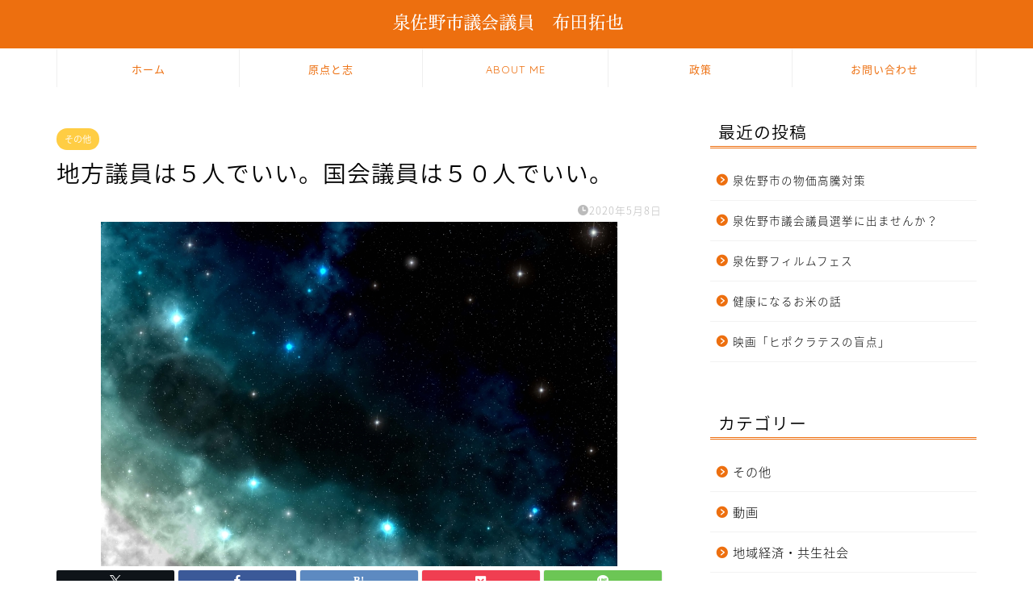

--- FILE ---
content_type: text/html; charset=UTF-8
request_url: https://nunotatakuya.info/giinntohananika/
body_size: 21589
content:
<!DOCTYPE html>
<html lang="ja">
<head prefix="og: http://ogp.me/ns# fb: http://ogp.me/ns/fb# article: http://ogp.me/ns/article#">
<meta charset="utf-8">
<meta http-equiv="X-UA-Compatible" content="IE=edge">
<meta name="viewport" content="width=device-width, initial-scale=1">
<!-- ここからOGP -->
<meta property="og:type" content="blog">
			<meta property="og:title" content="地方議員は５人でいい。国会議員は５０人でいい。｜泉佐野市議会議員　布田拓也　NUNOTA TAKUYA Official Website">
		<meta property="og:url" content="https://nunotatakuya.info/giinntohananika/">
			<meta property="og:description" content="市議会議員を１２年させていただいてきましたが、 今、議員とは何か？ということにすごく悩んでいます。 ２年前の台風災害時も">
						<meta property="og:image" content="https://nunotatakuya.info/wp-content/uploads/2020/05/3175309_s.jpg">
	<meta property="og:site_name" content="泉佐野市議会議員　布田拓也　NUNOTA TAKUYA Official Website">
<meta property="fb:admins" content="">
<meta name="twitter:card" content="summary">
<!-- ここまでOGP --> 

<meta name="description" itemprop="description" content="市議会議員を１２年させていただいてきましたが、 今、議員とは何か？ということにすごく悩んでいます。 ２年前の台風災害時も" >
<link rel="canonical" href="https://nunotatakuya.info/giinntohananika/">
<title>地方議員は５人でいい。国会議員は５０人でいい。｜泉佐野市議会議員　布田拓也　NUNOTA TAKUYA Official Website</title>
<meta name='robots' content='max-image-preview:large' />
	<style>img:is([sizes="auto" i], [sizes^="auto," i]) { contain-intrinsic-size: 3000px 1500px }</style>
	<link rel='dns-prefetch' href='//cdnjs.cloudflare.com' />
<link rel='dns-prefetch' href='//use.fontawesome.com' />
<link rel='dns-prefetch' href='//www.googletagmanager.com' />
<link rel="alternate" type="application/rss+xml" title="泉佐野市議会議員　布田拓也　NUNOTA TAKUYA Official Website &raquo; フィード" href="https://nunotatakuya.info/feed/" />
<link rel="alternate" type="application/rss+xml" title="泉佐野市議会議員　布田拓也　NUNOTA TAKUYA Official Website &raquo; コメントフィード" href="https://nunotatakuya.info/comments/feed/" />
<link rel="alternate" type="application/rss+xml" title="泉佐野市議会議員　布田拓也　NUNOTA TAKUYA Official Website &raquo; 地方議員は５人でいい。国会議員は５０人でいい。 のコメントのフィード" href="https://nunotatakuya.info/giinntohananika/feed/" />
<script type="text/javascript">
/* <![CDATA[ */
window._wpemojiSettings = {"baseUrl":"https:\/\/s.w.org\/images\/core\/emoji\/16.0.1\/72x72\/","ext":".png","svgUrl":"https:\/\/s.w.org\/images\/core\/emoji\/16.0.1\/svg\/","svgExt":".svg","source":{"concatemoji":"https:\/\/nunotatakuya.info\/wp-includes\/js\/wp-emoji-release.min.js?ver=6.8.3"}};
/*! This file is auto-generated */
!function(s,n){var o,i,e;function c(e){try{var t={supportTests:e,timestamp:(new Date).valueOf()};sessionStorage.setItem(o,JSON.stringify(t))}catch(e){}}function p(e,t,n){e.clearRect(0,0,e.canvas.width,e.canvas.height),e.fillText(t,0,0);var t=new Uint32Array(e.getImageData(0,0,e.canvas.width,e.canvas.height).data),a=(e.clearRect(0,0,e.canvas.width,e.canvas.height),e.fillText(n,0,0),new Uint32Array(e.getImageData(0,0,e.canvas.width,e.canvas.height).data));return t.every(function(e,t){return e===a[t]})}function u(e,t){e.clearRect(0,0,e.canvas.width,e.canvas.height),e.fillText(t,0,0);for(var n=e.getImageData(16,16,1,1),a=0;a<n.data.length;a++)if(0!==n.data[a])return!1;return!0}function f(e,t,n,a){switch(t){case"flag":return n(e,"\ud83c\udff3\ufe0f\u200d\u26a7\ufe0f","\ud83c\udff3\ufe0f\u200b\u26a7\ufe0f")?!1:!n(e,"\ud83c\udde8\ud83c\uddf6","\ud83c\udde8\u200b\ud83c\uddf6")&&!n(e,"\ud83c\udff4\udb40\udc67\udb40\udc62\udb40\udc65\udb40\udc6e\udb40\udc67\udb40\udc7f","\ud83c\udff4\u200b\udb40\udc67\u200b\udb40\udc62\u200b\udb40\udc65\u200b\udb40\udc6e\u200b\udb40\udc67\u200b\udb40\udc7f");case"emoji":return!a(e,"\ud83e\udedf")}return!1}function g(e,t,n,a){var r="undefined"!=typeof WorkerGlobalScope&&self instanceof WorkerGlobalScope?new OffscreenCanvas(300,150):s.createElement("canvas"),o=r.getContext("2d",{willReadFrequently:!0}),i=(o.textBaseline="top",o.font="600 32px Arial",{});return e.forEach(function(e){i[e]=t(o,e,n,a)}),i}function t(e){var t=s.createElement("script");t.src=e,t.defer=!0,s.head.appendChild(t)}"undefined"!=typeof Promise&&(o="wpEmojiSettingsSupports",i=["flag","emoji"],n.supports={everything:!0,everythingExceptFlag:!0},e=new Promise(function(e){s.addEventListener("DOMContentLoaded",e,{once:!0})}),new Promise(function(t){var n=function(){try{var e=JSON.parse(sessionStorage.getItem(o));if("object"==typeof e&&"number"==typeof e.timestamp&&(new Date).valueOf()<e.timestamp+604800&&"object"==typeof e.supportTests)return e.supportTests}catch(e){}return null}();if(!n){if("undefined"!=typeof Worker&&"undefined"!=typeof OffscreenCanvas&&"undefined"!=typeof URL&&URL.createObjectURL&&"undefined"!=typeof Blob)try{var e="postMessage("+g.toString()+"("+[JSON.stringify(i),f.toString(),p.toString(),u.toString()].join(",")+"));",a=new Blob([e],{type:"text/javascript"}),r=new Worker(URL.createObjectURL(a),{name:"wpTestEmojiSupports"});return void(r.onmessage=function(e){c(n=e.data),r.terminate(),t(n)})}catch(e){}c(n=g(i,f,p,u))}t(n)}).then(function(e){for(var t in e)n.supports[t]=e[t],n.supports.everything=n.supports.everything&&n.supports[t],"flag"!==t&&(n.supports.everythingExceptFlag=n.supports.everythingExceptFlag&&n.supports[t]);n.supports.everythingExceptFlag=n.supports.everythingExceptFlag&&!n.supports.flag,n.DOMReady=!1,n.readyCallback=function(){n.DOMReady=!0}}).then(function(){return e}).then(function(){var e;n.supports.everything||(n.readyCallback(),(e=n.source||{}).concatemoji?t(e.concatemoji):e.wpemoji&&e.twemoji&&(t(e.twemoji),t(e.wpemoji)))}))}((window,document),window._wpemojiSettings);
/* ]]> */
</script>
<style id='wp-emoji-styles-inline-css' type='text/css'>

	img.wp-smiley, img.emoji {
		display: inline !important;
		border: none !important;
		box-shadow: none !important;
		height: 1em !important;
		width: 1em !important;
		margin: 0 0.07em !important;
		vertical-align: -0.1em !important;
		background: none !important;
		padding: 0 !important;
	}
</style>
<link rel='stylesheet' id='wp-block-library-css' href='https://nunotatakuya.info/wp-includes/css/dist/block-library/style.min.css?ver=6.8.3' type='text/css' media='all' />
<style id='classic-theme-styles-inline-css' type='text/css'>
/*! This file is auto-generated */
.wp-block-button__link{color:#fff;background-color:#32373c;border-radius:9999px;box-shadow:none;text-decoration:none;padding:calc(.667em + 2px) calc(1.333em + 2px);font-size:1.125em}.wp-block-file__button{background:#32373c;color:#fff;text-decoration:none}
</style>
<style id='global-styles-inline-css' type='text/css'>
:root{--wp--preset--aspect-ratio--square: 1;--wp--preset--aspect-ratio--4-3: 4/3;--wp--preset--aspect-ratio--3-4: 3/4;--wp--preset--aspect-ratio--3-2: 3/2;--wp--preset--aspect-ratio--2-3: 2/3;--wp--preset--aspect-ratio--16-9: 16/9;--wp--preset--aspect-ratio--9-16: 9/16;--wp--preset--color--black: #000000;--wp--preset--color--cyan-bluish-gray: #abb8c3;--wp--preset--color--white: #ffffff;--wp--preset--color--pale-pink: #f78da7;--wp--preset--color--vivid-red: #cf2e2e;--wp--preset--color--luminous-vivid-orange: #ff6900;--wp--preset--color--luminous-vivid-amber: #fcb900;--wp--preset--color--light-green-cyan: #7bdcb5;--wp--preset--color--vivid-green-cyan: #00d084;--wp--preset--color--pale-cyan-blue: #8ed1fc;--wp--preset--color--vivid-cyan-blue: #0693e3;--wp--preset--color--vivid-purple: #9b51e0;--wp--preset--gradient--vivid-cyan-blue-to-vivid-purple: linear-gradient(135deg,rgba(6,147,227,1) 0%,rgb(155,81,224) 100%);--wp--preset--gradient--light-green-cyan-to-vivid-green-cyan: linear-gradient(135deg,rgb(122,220,180) 0%,rgb(0,208,130) 100%);--wp--preset--gradient--luminous-vivid-amber-to-luminous-vivid-orange: linear-gradient(135deg,rgba(252,185,0,1) 0%,rgba(255,105,0,1) 100%);--wp--preset--gradient--luminous-vivid-orange-to-vivid-red: linear-gradient(135deg,rgba(255,105,0,1) 0%,rgb(207,46,46) 100%);--wp--preset--gradient--very-light-gray-to-cyan-bluish-gray: linear-gradient(135deg,rgb(238,238,238) 0%,rgb(169,184,195) 100%);--wp--preset--gradient--cool-to-warm-spectrum: linear-gradient(135deg,rgb(74,234,220) 0%,rgb(151,120,209) 20%,rgb(207,42,186) 40%,rgb(238,44,130) 60%,rgb(251,105,98) 80%,rgb(254,248,76) 100%);--wp--preset--gradient--blush-light-purple: linear-gradient(135deg,rgb(255,206,236) 0%,rgb(152,150,240) 100%);--wp--preset--gradient--blush-bordeaux: linear-gradient(135deg,rgb(254,205,165) 0%,rgb(254,45,45) 50%,rgb(107,0,62) 100%);--wp--preset--gradient--luminous-dusk: linear-gradient(135deg,rgb(255,203,112) 0%,rgb(199,81,192) 50%,rgb(65,88,208) 100%);--wp--preset--gradient--pale-ocean: linear-gradient(135deg,rgb(255,245,203) 0%,rgb(182,227,212) 50%,rgb(51,167,181) 100%);--wp--preset--gradient--electric-grass: linear-gradient(135deg,rgb(202,248,128) 0%,rgb(113,206,126) 100%);--wp--preset--gradient--midnight: linear-gradient(135deg,rgb(2,3,129) 0%,rgb(40,116,252) 100%);--wp--preset--font-size--small: 13px;--wp--preset--font-size--medium: 20px;--wp--preset--font-size--large: 36px;--wp--preset--font-size--x-large: 42px;--wp--preset--spacing--20: 0.44rem;--wp--preset--spacing--30: 0.67rem;--wp--preset--spacing--40: 1rem;--wp--preset--spacing--50: 1.5rem;--wp--preset--spacing--60: 2.25rem;--wp--preset--spacing--70: 3.38rem;--wp--preset--spacing--80: 5.06rem;--wp--preset--shadow--natural: 6px 6px 9px rgba(0, 0, 0, 0.2);--wp--preset--shadow--deep: 12px 12px 50px rgba(0, 0, 0, 0.4);--wp--preset--shadow--sharp: 6px 6px 0px rgba(0, 0, 0, 0.2);--wp--preset--shadow--outlined: 6px 6px 0px -3px rgba(255, 255, 255, 1), 6px 6px rgba(0, 0, 0, 1);--wp--preset--shadow--crisp: 6px 6px 0px rgba(0, 0, 0, 1);}:where(.is-layout-flex){gap: 0.5em;}:where(.is-layout-grid){gap: 0.5em;}body .is-layout-flex{display: flex;}.is-layout-flex{flex-wrap: wrap;align-items: center;}.is-layout-flex > :is(*, div){margin: 0;}body .is-layout-grid{display: grid;}.is-layout-grid > :is(*, div){margin: 0;}:where(.wp-block-columns.is-layout-flex){gap: 2em;}:where(.wp-block-columns.is-layout-grid){gap: 2em;}:where(.wp-block-post-template.is-layout-flex){gap: 1.25em;}:where(.wp-block-post-template.is-layout-grid){gap: 1.25em;}.has-black-color{color: var(--wp--preset--color--black) !important;}.has-cyan-bluish-gray-color{color: var(--wp--preset--color--cyan-bluish-gray) !important;}.has-white-color{color: var(--wp--preset--color--white) !important;}.has-pale-pink-color{color: var(--wp--preset--color--pale-pink) !important;}.has-vivid-red-color{color: var(--wp--preset--color--vivid-red) !important;}.has-luminous-vivid-orange-color{color: var(--wp--preset--color--luminous-vivid-orange) !important;}.has-luminous-vivid-amber-color{color: var(--wp--preset--color--luminous-vivid-amber) !important;}.has-light-green-cyan-color{color: var(--wp--preset--color--light-green-cyan) !important;}.has-vivid-green-cyan-color{color: var(--wp--preset--color--vivid-green-cyan) !important;}.has-pale-cyan-blue-color{color: var(--wp--preset--color--pale-cyan-blue) !important;}.has-vivid-cyan-blue-color{color: var(--wp--preset--color--vivid-cyan-blue) !important;}.has-vivid-purple-color{color: var(--wp--preset--color--vivid-purple) !important;}.has-black-background-color{background-color: var(--wp--preset--color--black) !important;}.has-cyan-bluish-gray-background-color{background-color: var(--wp--preset--color--cyan-bluish-gray) !important;}.has-white-background-color{background-color: var(--wp--preset--color--white) !important;}.has-pale-pink-background-color{background-color: var(--wp--preset--color--pale-pink) !important;}.has-vivid-red-background-color{background-color: var(--wp--preset--color--vivid-red) !important;}.has-luminous-vivid-orange-background-color{background-color: var(--wp--preset--color--luminous-vivid-orange) !important;}.has-luminous-vivid-amber-background-color{background-color: var(--wp--preset--color--luminous-vivid-amber) !important;}.has-light-green-cyan-background-color{background-color: var(--wp--preset--color--light-green-cyan) !important;}.has-vivid-green-cyan-background-color{background-color: var(--wp--preset--color--vivid-green-cyan) !important;}.has-pale-cyan-blue-background-color{background-color: var(--wp--preset--color--pale-cyan-blue) !important;}.has-vivid-cyan-blue-background-color{background-color: var(--wp--preset--color--vivid-cyan-blue) !important;}.has-vivid-purple-background-color{background-color: var(--wp--preset--color--vivid-purple) !important;}.has-black-border-color{border-color: var(--wp--preset--color--black) !important;}.has-cyan-bluish-gray-border-color{border-color: var(--wp--preset--color--cyan-bluish-gray) !important;}.has-white-border-color{border-color: var(--wp--preset--color--white) !important;}.has-pale-pink-border-color{border-color: var(--wp--preset--color--pale-pink) !important;}.has-vivid-red-border-color{border-color: var(--wp--preset--color--vivid-red) !important;}.has-luminous-vivid-orange-border-color{border-color: var(--wp--preset--color--luminous-vivid-orange) !important;}.has-luminous-vivid-amber-border-color{border-color: var(--wp--preset--color--luminous-vivid-amber) !important;}.has-light-green-cyan-border-color{border-color: var(--wp--preset--color--light-green-cyan) !important;}.has-vivid-green-cyan-border-color{border-color: var(--wp--preset--color--vivid-green-cyan) !important;}.has-pale-cyan-blue-border-color{border-color: var(--wp--preset--color--pale-cyan-blue) !important;}.has-vivid-cyan-blue-border-color{border-color: var(--wp--preset--color--vivid-cyan-blue) !important;}.has-vivid-purple-border-color{border-color: var(--wp--preset--color--vivid-purple) !important;}.has-vivid-cyan-blue-to-vivid-purple-gradient-background{background: var(--wp--preset--gradient--vivid-cyan-blue-to-vivid-purple) !important;}.has-light-green-cyan-to-vivid-green-cyan-gradient-background{background: var(--wp--preset--gradient--light-green-cyan-to-vivid-green-cyan) !important;}.has-luminous-vivid-amber-to-luminous-vivid-orange-gradient-background{background: var(--wp--preset--gradient--luminous-vivid-amber-to-luminous-vivid-orange) !important;}.has-luminous-vivid-orange-to-vivid-red-gradient-background{background: var(--wp--preset--gradient--luminous-vivid-orange-to-vivid-red) !important;}.has-very-light-gray-to-cyan-bluish-gray-gradient-background{background: var(--wp--preset--gradient--very-light-gray-to-cyan-bluish-gray) !important;}.has-cool-to-warm-spectrum-gradient-background{background: var(--wp--preset--gradient--cool-to-warm-spectrum) !important;}.has-blush-light-purple-gradient-background{background: var(--wp--preset--gradient--blush-light-purple) !important;}.has-blush-bordeaux-gradient-background{background: var(--wp--preset--gradient--blush-bordeaux) !important;}.has-luminous-dusk-gradient-background{background: var(--wp--preset--gradient--luminous-dusk) !important;}.has-pale-ocean-gradient-background{background: var(--wp--preset--gradient--pale-ocean) !important;}.has-electric-grass-gradient-background{background: var(--wp--preset--gradient--electric-grass) !important;}.has-midnight-gradient-background{background: var(--wp--preset--gradient--midnight) !important;}.has-small-font-size{font-size: var(--wp--preset--font-size--small) !important;}.has-medium-font-size{font-size: var(--wp--preset--font-size--medium) !important;}.has-large-font-size{font-size: var(--wp--preset--font-size--large) !important;}.has-x-large-font-size{font-size: var(--wp--preset--font-size--x-large) !important;}
:where(.wp-block-post-template.is-layout-flex){gap: 1.25em;}:where(.wp-block-post-template.is-layout-grid){gap: 1.25em;}
:where(.wp-block-columns.is-layout-flex){gap: 2em;}:where(.wp-block-columns.is-layout-grid){gap: 2em;}
:root :where(.wp-block-pullquote){font-size: 1.5em;line-height: 1.6;}
</style>
<link rel='stylesheet' id='contact-form-7-css' href='https://nunotatakuya.info/wp-content/plugins/contact-form-7/includes/css/styles.css?ver=6.1.4' type='text/css' media='all' />
<link rel='stylesheet' id='theme-style-css' href='https://nunotatakuya.info/wp-content/themes/jin/style.css?ver=6.8.3' type='text/css' media='all' />
<link rel='stylesheet' id='fontawesome-style-css' href='https://use.fontawesome.com/releases/v5.6.3/css/all.css?ver=6.8.3' type='text/css' media='all' />
<link rel='stylesheet' id='swiper-style-css' href='https://cdnjs.cloudflare.com/ajax/libs/Swiper/4.0.7/css/swiper.min.css?ver=6.8.3' type='text/css' media='all' />
<link rel='stylesheet' id='va-social-buzz-css' href='https://nunotatakuya.info/wp-content/plugins/va-social-buzz/assets/css/style.min.css?ver=1.1.14' type='text/css' media='all' />
<style id='va-social-buzz-inline-css' type='text/css'>
.va-social-buzz .vasb_fb .vasb_fb_thumbnail{background-image:url(https://nunotatakuya.info/wp-content/uploads/2020/05/3175309_s.jpg);}#secondary #widget-area .va-social-buzz .vasb_fb .vasb_fb_like,#secondary .widget-area .va-social-buzz .vasb_fb .vasb_fb_like,#secondary.widget-area .va-social-buzz .vasb_fb .vasb_fb_like,.secondary .widget-area .va-social-buzz .vasb_fb .vasb_fb_like,.sidebar-container .va-social-buzz .vasb_fb .vasb_fb_like,.va-social-buzz .vasb_fb .vasb_fb_like{background-color:rgba(227,5,18,0.7);color:#ffffff;}@media only screen and (min-width:711px){.va-social-buzz .vasb_fb .vasb_fb_like{background-color:rgba(227,5,18,1);}}
</style>
<script type="text/javascript" src="https://nunotatakuya.info/wp-includes/js/jquery/jquery.min.js?ver=3.7.1" id="jquery-core-js"></script>
<script type="text/javascript" src="https://nunotatakuya.info/wp-includes/js/jquery/jquery-migrate.min.js?ver=3.4.1" id="jquery-migrate-js"></script>

<!-- Site Kit によって追加された Google タグ（gtag.js）スニペット -->
<!-- Google アナリティクス スニペット (Site Kit が追加) -->
<script type="text/javascript" src="https://www.googletagmanager.com/gtag/js?id=GT-TXH7CNL5" id="google_gtagjs-js" async></script>
<script type="text/javascript" id="google_gtagjs-js-after">
/* <![CDATA[ */
window.dataLayer = window.dataLayer || [];function gtag(){dataLayer.push(arguments);}
gtag("set","linker",{"domains":["nunotatakuya.info"]});
gtag("js", new Date());
gtag("set", "developer_id.dZTNiMT", true);
gtag("config", "GT-TXH7CNL5");
 window._googlesitekit = window._googlesitekit || {}; window._googlesitekit.throttledEvents = []; window._googlesitekit.gtagEvent = (name, data) => { var key = JSON.stringify( { name, data } ); if ( !! window._googlesitekit.throttledEvents[ key ] ) { return; } window._googlesitekit.throttledEvents[ key ] = true; setTimeout( () => { delete window._googlesitekit.throttledEvents[ key ]; }, 5 ); gtag( "event", name, { ...data, event_source: "site-kit" } ); }; 
/* ]]> */
</script>
<link rel="https://api.w.org/" href="https://nunotatakuya.info/wp-json/" /><link rel="alternate" title="JSON" type="application/json" href="https://nunotatakuya.info/wp-json/wp/v2/posts/469" /><link rel='shortlink' href='https://nunotatakuya.info/?p=469' />
<link rel="alternate" title="oEmbed (JSON)" type="application/json+oembed" href="https://nunotatakuya.info/wp-json/oembed/1.0/embed?url=https%3A%2F%2Fnunotatakuya.info%2Fgiinntohananika%2F" />
<link rel="alternate" title="oEmbed (XML)" type="text/xml+oembed" href="https://nunotatakuya.info/wp-json/oembed/1.0/embed?url=https%3A%2F%2Fnunotatakuya.info%2Fgiinntohananika%2F&#038;format=xml" />
<meta name="generator" content="Site Kit by Google 1.164.0" />	<style type="text/css">
		#wrapper {
			background-color: #ffffff;
			background-image: url(https://nunotatakuya.info/wp-content/uploads/2019/05/background.jpg);
					}

		.related-entry-headline-text span:before,
		#comment-title span:before,
		#reply-title span:before {
			background-color: #ed6f0f;
			border-color: #ed6f0f !important;
		}

		#breadcrumb:after,
		#page-top a {
			background-color: #ed6f0f;
		}

		footer {
			background-color: #ed6f0f;
		}

		.footer-inner a,
		#copyright,
		#copyright-center {
			border-color: #fff !important;
			color: #fff !important;
		}

		#footer-widget-area {
			border-color: #fff !important;
		}

		.page-top-footer a {
			color: #ed6f0f !important;
		}

		#breadcrumb ul li,
		#breadcrumb ul li a {
			color: #ed6f0f !important;
		}

		body,
		a,
		a:link,
		a:visited,
		.my-profile,
		.widgettitle,
		.tabBtn-mag label {
			color: #000000;
		}

		a:hover {
			color: #ffcd44;
		}

		.widget_nav_menu ul>li>a:before,
		.widget_categories ul>li>a:before,
		.widget_pages ul>li>a:before,
		.widget_recent_entries ul>li>a:before,
		.widget_archive ul>li>a:before,
		.widget_archive form:after,
		.widget_categories form:after,
		.widget_nav_menu ul>li>ul.sub-menu>li>a:before,
		.widget_categories ul>li>.children>li>a:before,
		.widget_pages ul>li>.children>li>a:before,
		.widget_nav_menu ul>li>ul.sub-menu>li>ul.sub-menu li>a:before,
		.widget_categories ul>li>.children>li>.children li>a:before,
		.widget_pages ul>li>.children>li>.children li>a:before {
			color: #ed6f0f;
		}

		.widget_nav_menu ul .sub-menu .sub-menu li a:before {
			background-color: #000000 !important;
		}

		.d--labeling-act-border {
			border-color: rgba(0, 0, 0, 0.18);
		}

		.c--labeling-act.d--labeling-act-solid {
			background-color: rgba(0, 0, 0, 0.06);
		}

		.a--labeling-act {
			color: rgba(0, 0, 0, 0.6);
		}

		.a--labeling-small-act span {
			background-color: rgba(0, 0, 0, 0.21);
		}

		.c--labeling-act.d--labeling-act-strong {
			background-color: rgba(0, 0, 0, 0.045);
		}

		.d--labeling-act-strong .a--labeling-act {
			color: rgba(0, 0, 0, 0.75);
		}


		footer .footer-widget,
		footer .footer-widget a,
		footer .footer-widget ul li,
		.footer-widget.widget_nav_menu ul>li>a:before,
		.footer-widget.widget_categories ul>li>a:before,
		.footer-widget.widget_recent_entries ul>li>a:before,
		.footer-widget.widget_pages ul>li>a:before,
		.footer-widget.widget_archive ul>li>a:before,
		footer .widget_tag_cloud .tagcloud a:before {
			color: #fff !important;
			border-color: #fff !important;
		}

		footer .footer-widget .widgettitle {
			color: #fff !important;
			border-color: #ffcd44 !important;
		}

		footer .widget_nav_menu ul .children .children li a:before,
		footer .widget_categories ul .children .children li a:before,
		footer .widget_nav_menu ul .sub-menu .sub-menu li a:before {
			background-color: #fff !important;
		}

		#drawernav a:hover,
		.post-list-title,
		#prev-next p,
		#toc_container .toc_list li a {
			color: #000000 !important;
		}

		#header-box {
			background-color: #ed6f0f;
		}

		@media (min-width: 768px) {

			#header-box .header-box10-bg:before,
			#header-box .header-box11-bg:before {
				border-radius: 2px;
			}
		}

		@media (min-width: 768px) {
			.top-image-meta {
				margin-top: calc(0px - 30px);
			}
		}

		@media (min-width: 1200px) {
			.top-image-meta {
				margin-top: calc(0px);
			}
		}

		.pickup-contents:before {
			background-color: #ed6f0f !important;
		}

		.main-image-text {
			color: #3b4675;
		}

		.main-image-text-sub {
			color: #686357;
		}

		@media (min-width: 481px) {
			#site-info {
				padding-top: 5px !important;
				padding-bottom: 5px !important;
			}
		}

		#site-info span a {
			color: #ffffff !important;
		}

		#headmenu .headsns .line a svg {
			fill: #ed6f0f !important;
		}

		#headmenu .headsns a,
		#headmenu {
			color: #ed6f0f !important;
			border-color: #ed6f0f !important;
		}

		.profile-follow .line-sns a svg {
			fill: #ed6f0f !important;
		}

		.profile-follow .line-sns a:hover svg {
			fill: #ffcd44 !important;
		}

		.profile-follow a {
			color: #ed6f0f !important;
			border-color: #ed6f0f !important;
		}

		.profile-follow a:hover,
		#headmenu .headsns a:hover {
			color: #ffcd44 !important;
			border-color: #ffcd44 !important;
		}

		.search-box:hover {
			color: #ffcd44 !important;
			border-color: #ffcd44 !important;
		}

		#header #headmenu .headsns .line a:hover svg {
			fill: #ffcd44 !important;
		}

		.cps-icon-bar,
		#navtoggle:checked+.sp-menu-open .cps-icon-bar {
			background-color: #ffffff;
		}

		#nav-container {
			background-color: #ffffff;
		}

		.menu-box .menu-item svg {
			fill: #ed6f0f;
		}

		#drawernav ul.menu-box>li>a,
		#drawernav2 ul.menu-box>li>a,
		#drawernav3 ul.menu-box>li>a,
		#drawernav4 ul.menu-box>li>a,
		#drawernav5 ul.menu-box>li>a,
		#drawernav ul.menu-box>li.menu-item-has-children:after,
		#drawernav2 ul.menu-box>li.menu-item-has-children:after,
		#drawernav3 ul.menu-box>li.menu-item-has-children:after,
		#drawernav4 ul.menu-box>li.menu-item-has-children:after,
		#drawernav5 ul.menu-box>li.menu-item-has-children:after {
			color: #ed6f0f !important;
		}

		#drawernav ul.menu-box li a,
		#drawernav2 ul.menu-box li a,
		#drawernav3 ul.menu-box li a,
		#drawernav4 ul.menu-box li a,
		#drawernav5 ul.menu-box li a {
			font-size: 13px !important;
		}

		#drawernav3 ul.menu-box>li {
			color: #000000 !important;
		}

		#drawernav4 .menu-box>.menu-item>a:after,
		#drawernav3 .menu-box>.menu-item>a:after,
		#drawernav .menu-box>.menu-item>a:after {
			background-color: #ed6f0f !important;
		}

		#drawernav2 .menu-box>.menu-item:hover,
		#drawernav5 .menu-box>.menu-item:hover {
			border-top-color: #ed6f0f !important;
		}

		.cps-info-bar a {
			background-color: #ffcd44 !important;
		}

		@media (min-width: 768px) {
			.post-list-mag .post-list-item:not(:nth-child(2n)) {
				margin-right: 2.6%;
			}
		}

		@media (min-width: 768px) {

			#tab-1:checked~.tabBtn-mag li [for="tab-1"]:after,
			#tab-2:checked~.tabBtn-mag li [for="tab-2"]:after,
			#tab-3:checked~.tabBtn-mag li [for="tab-3"]:after,
			#tab-4:checked~.tabBtn-mag li [for="tab-4"]:after {
				border-top-color: #ed6f0f !important;
			}

			.tabBtn-mag label {
				border-bottom-color: #ed6f0f !important;
			}
		}

		#tab-1:checked~.tabBtn-mag li [for="tab-1"],
		#tab-2:checked~.tabBtn-mag li [for="tab-2"],
		#tab-3:checked~.tabBtn-mag li [for="tab-3"],
		#tab-4:checked~.tabBtn-mag li [for="tab-4"],
		#prev-next a.next:after,
		#prev-next a.prev:after,
		.more-cat-button a:hover span:before {
			background-color: #ed6f0f !important;
		}


		.swiper-slide .post-list-cat,
		.post-list-mag .post-list-cat,
		.post-list-mag3col .post-list-cat,
		.post-list-mag-sp1col .post-list-cat,
		.swiper-pagination-bullet-active,
		.pickup-cat,
		.post-list .post-list-cat,
		#breadcrumb .bcHome a:hover span:before,
		.popular-item:nth-child(1) .pop-num,
		.popular-item:nth-child(2) .pop-num,
		.popular-item:nth-child(3) .pop-num {
			background-color: #ffcd44 !important;
		}

		.sidebar-btn a,
		.profile-sns-menu {
			background-color: #ffcd44 !important;
		}

		.sp-sns-menu a,
		.pickup-contents-box a:hover .pickup-title {
			border-color: #ed6f0f !important;
			color: #ed6f0f !important;
		}

		.pro-line svg {
			fill: #ed6f0f !important;
		}

		.cps-post-cat a,
		.meta-cat,
		.popular-cat {
			background-color: #ffcd44 !important;
			border-color: #ffcd44 !important;
		}

		.tagicon,
		.tag-box a,
		#toc_container .toc_list>li,
		#toc_container .toc_title {
			color: #ed6f0f !important;
		}

		.widget_tag_cloud a::before {
			color: #000000 !important;
		}

		.tag-box a,
		#toc_container:before {
			border-color: #ed6f0f !important;
		}

		.cps-post-cat a:hover {
			color: #ffcd44 !important;
		}

		.pagination li:not([class*="current"]) a:hover,
		.widget_tag_cloud a:hover {
			background-color: #ed6f0f !important;
		}

		.pagination li:not([class*="current"]) a:hover {
			opacity: 0.5 !important;
		}

		.pagination li.current a {
			background-color: #ed6f0f !important;
			border-color: #ed6f0f !important;
		}

		.nextpage a:hover span {
			color: #ed6f0f !important;
			border-color: #ed6f0f !important;
		}

		.cta-content:before {
			background-color: #3b4675 !important;
		}

		.cta-text,
		.info-title {
			color: #fff !important;
		}

		#footer-widget-area.footer_style1 .widgettitle {
			border-color: #ffcd44 !important;
		}

		.sidebar_style1 .widgettitle,
		.sidebar_style5 .widgettitle {
			border-color: #ed6f0f !important;
		}

		.sidebar_style2 .widgettitle,
		.sidebar_style4 .widgettitle,
		.sidebar_style6 .widgettitle,
		#home-bottom-widget .widgettitle,
		#home-top-widget .widgettitle,
		#post-bottom-widget .widgettitle,
		#post-top-widget .widgettitle {
			background-color: #ed6f0f !important;
		}

		#home-bottom-widget .widget_search .search-box input[type="submit"],
		#home-top-widget .widget_search .search-box input[type="submit"],
		#post-bottom-widget .widget_search .search-box input[type="submit"],
		#post-top-widget .widget_search .search-box input[type="submit"] {
			background-color: #ffcd44 !important;
		}

		.tn-logo-size {
			font-size: % !important;
		}

		@media (min-width: 481px) {
			.tn-logo-size img {
				width: calc(%*0.5) !important;
			}
		}

		@media (min-width: 768px) {
			.tn-logo-size img {
				width: calc(%*2.2) !important;
			}
		}

		@media (min-width: 1200px) {
			.tn-logo-size img {
				width: % !important;
			}
		}

		.sp-logo-size {
			font-size: 110% !important;
		}

		.sp-logo-size img {
			width: 110% !important;
		}

		.cps-post-main ul>li:before,
		.cps-post-main ol>li:before {
			background-color: #ffcd44 !important;
		}

		.profile-card .profile-title {
			background-color: #ed6f0f !important;
		}

		.profile-card {
			border-color: #ed6f0f !important;
		}

		.cps-post-main a {
			color: #ed6f0f;
		}

		.cps-post-main .marker {
			background: -webkit-linear-gradient(transparent 60%, #fff1ce 0%);
			background: linear-gradient(transparent 60%, #fff1ce 0%);
		}

		.cps-post-main .marker2 {
			background: -webkit-linear-gradient(transparent 60%, #a9eaf2 0%);
			background: linear-gradient(transparent 60%, #a9eaf2 0%);
		}

		.cps-post-main .jic-sc {
			color: #e9546b;
		}


		.simple-box1 {
			border-color: #3b4675 !important;
		}

		.simple-box2 {
			border-color: #f2bf7d !important;
		}

		.simple-box3 {
			border-color: #b5e28a !important;
		}

		.simple-box4 {
			border-color: #7badd8 !important;
		}

		.simple-box4:before {
			background-color: #7badd8;
		}

		.simple-box5 {
			border-color: #e896c7 !important;
		}

		.simple-box5:before {
			background-color: #e896c7;
		}

		.simple-box6 {
			background-color: #fffdef !important;
		}

		.simple-box7 {
			border-color: #def1f9 !important;
		}

		.simple-box7:before {
			background-color: #def1f9 !important;
		}

		.simple-box8 {
			border-color: #96ddc1 !important;
		}

		.simple-box8:before {
			background-color: #96ddc1 !important;
		}

		.simple-box9:before {
			background-color: #e1c0e8 !important;
		}

		.simple-box9:after {
			border-color: #e1c0e8 #e1c0e8 #ffffff #ffffff !important;
		}

		.kaisetsu-box1:before,
		.kaisetsu-box1-title {
			background-color: #ffb49e !important;
		}

		.kaisetsu-box2 {
			border-color: #3b4675 !important;
		}

		.kaisetsu-box2-title {
			background-color: #3b4675 !important;
		}

		.kaisetsu-box4 {
			border-color: #ea91a9 !important;
		}

		.kaisetsu-box4-title {
			background-color: #ea91a9 !important;
		}

		.kaisetsu-box5:before {
			background-color: #57b3ba !important;
		}

		.kaisetsu-box5-title {
			background-color: #57b3ba !important;
		}

		.concept-box1 {
			border-color: #85db8f !important;
		}

		.concept-box1:after {
			background-color: #85db8f !important;
		}

		.concept-box1:before {
			content: "ポイント" !important;
			color: #85db8f !important;
		}

		.concept-box2 {
			border-color: #f7cf6a !important;
		}

		.concept-box2:after {
			background-color: #f7cf6a !important;
		}

		.concept-box2:before {
			content: "注意点" !important;
			color: #f7cf6a !important;
		}

		.concept-box3 {
			border-color: #86cee8 !important;
		}

		.concept-box3:after {
			background-color: #86cee8 !important;
		}

		.concept-box3:before {
			content: "良い例" !important;
			color: #86cee8 !important;
		}

		.concept-box4 {
			border-color: #ed8989 !important;
		}

		.concept-box4:after {
			background-color: #ed8989 !important;
		}

		.concept-box4:before {
			content: "悪い例" !important;
			color: #ed8989 !important;
		}

		.concept-box5 {
			border-color: #9e9e9e !important;
		}

		.concept-box5:after {
			background-color: #9e9e9e !important;
		}

		.concept-box5:before {
			content: "参考" !important;
			color: #9e9e9e !important;
		}

		.concept-box6 {
			border-color: #8eaced !important;
		}

		.concept-box6:after {
			background-color: #8eaced !important;
		}

		.concept-box6:before {
			content: "メモ" !important;
			color: #8eaced !important;
		}

		.innerlink-box1,
		.blog-card {
			border-color: #ffcd44 !important;
		}

		.innerlink-box1-title {
			background-color: #ffcd44 !important;
			border-color: #ffcd44 !important;
		}

		.innerlink-box1:before,
		.blog-card-hl-box {
			background-color: #ffcd44 !important;
		}

		.concept-box1:before,
		.concept-box2:before,
		.concept-box3:before,
		.concept-box4:before,
		.concept-box5:before,
		.concept-box6:before {
			background-color: #ffffff;
			background-image: url(https://nunotatakuya.info/wp-content/uploads/2019/05/background.jpg);
		}

		.concept-box1:after,
		.concept-box2:after,
		.concept-box3:after,
		.concept-box4:after,
		.concept-box5:after,
		.concept-box6:after {
			border-color: #ffffff;
			border-image: url(https://nunotatakuya.info/wp-content/uploads/2019/05/background.jpg) 27 23 / 50px 30px / 1rem round space0 / 5px 5px;
		}

		.jin-ac-box01-title::after {
			color: #ed6f0f;
		}

		.color-button01 a,
		.color-button01 a:hover,
		.color-button01:before {
			background-color: #3b4675 !important;
		}

		.top-image-btn-color a,
		.top-image-btn-color a:hover,
		.top-image-btn-color:before {
			background-color: #ffcd44 !important;
		}

		.color-button02 a,
		.color-button02 a:hover,
		.color-button02:before {
			background-color: #ffcd44 !important;
		}

		.color-button01-big a,
		.color-button01-big a:hover,
		.color-button01-big:before {
			background-color: #ffcd44 !important;
		}

		.color-button01-big a,
		.color-button01-big:before {
			border-radius: 5px !important;
		}

		.color-button01-big a {
			padding-top: 20px !important;
			padding-bottom: 20px !important;
		}

		.color-button02-big a,
		.color-button02-big a:hover,
		.color-button02-big:before {
			background-color: #495175 !important;
		}

		.color-button02-big a,
		.color-button02-big:before {
			border-radius: 40px !important;
		}

		.color-button02-big a {
			padding-top: 20px !important;
			padding-bottom: 20px !important;
		}

		.color-button01-big {
			width: 75% !important;
		}

		.color-button02-big {
			width: 75% !important;
		}

		.top-image-btn-color:before,
		.wide-layout ul li .color-button01:before,
		.wide-layout ul li .color-button02:before,
		.color-button01:before,
		.color-button02:before,
		.color-button01-big:before,
		.color-button02-big:before {
			display: none;
		}

		.top-image-btn-color a:hover,
		.color-button01 a:hover,
		.color-button02 a:hover,
		.color-button01-big a:hover,
		.color-button02-big a:hover {
			-webkit-transform: translateY(2px);
			transform: translateY(2px);
			-webkit-filter: brightness(1.05);
			filter: brightness(1.05);
			opacity: 1;
		}

		.h2-style01 h2,
		.h2-style02 h2:before,
		.h2-style03 h2,
		.h2-style04 h2:before,
		.h2-style05 h2,
		.h2-style07 h2:before,
		.h2-style07 h2:after,
		.h3-style03 h3:before,
		.h3-style02 h3:before,
		.h3-style05 h3:before,
		.h3-style07 h3:before,
		.h2-style08 h2:after,
		.h2-style10 h2:before,
		.h2-style10 h2:after,
		.h3-style02 h3:after,
		.h4-style02 h4:before {
			background-color: #ed6f0f !important;
		}

		.h3-style01 h3,
		.h3-style04 h3,
		.h3-style05 h3,
		.h3-style06 h3,
		.h4-style01 h4,
		.h2-style02 h2,
		.h2-style08 h2,
		.h2-style08 h2:before,
		.h2-style09 h2,
		.h4-style03 h4 {
			border-color: #ed6f0f !important;
		}

		.h2-style05 h2:before {
			border-top-color: #ed6f0f !important;
		}

		.h2-style06 h2:before,
		.sidebar_style3 .widgettitle:after {
			background-image: linear-gradient(-45deg,
					transparent 25%,
					#ed6f0f 25%,
					#ed6f0f 50%,
					transparent 50%,
					transparent 75%,
					#ed6f0f 75%,
					#ed6f0f);
		}

		.jin-h2-icons.h2-style02 h2 .jic:before,
		.jin-h2-icons.h2-style04 h2 .jic:before,
		.jin-h2-icons.h2-style06 h2 .jic:before,
		.jin-h2-icons.h2-style07 h2 .jic:before,
		.jin-h2-icons.h2-style08 h2 .jic:before,
		.jin-h2-icons.h2-style09 h2 .jic:before,
		.jin-h2-icons.h2-style10 h2 .jic:before,
		.jin-h3-icons.h3-style01 h3 .jic:before,
		.jin-h3-icons.h3-style02 h3 .jic:before,
		.jin-h3-icons.h3-style03 h3 .jic:before,
		.jin-h3-icons.h3-style04 h3 .jic:before,
		.jin-h3-icons.h3-style05 h3 .jic:before,
		.jin-h3-icons.h3-style06 h3 .jic:before,
		.jin-h3-icons.h3-style07 h3 .jic:before,
		.jin-h4-icons.h4-style01 h4 .jic:before,
		.jin-h4-icons.h4-style02 h4 .jic:before,
		.jin-h4-icons.h4-style03 h4 .jic:before,
		.jin-h4-icons.h4-style04 h4 .jic:before {
			color: #ed6f0f;
		}

		@media all and (-ms-high-contrast:none) {

			*::-ms-backdrop,
			.color-button01:before,
			.color-button02:before,
			.color-button01-big:before,
			.color-button02-big:before {
				background-color: #595857 !important;
			}
		}

		.jin-lp-h2 h2,
		.jin-lp-h2 h2 {
			background-color: transparent !important;
			border-color: transparent !important;
			color: #000000 !important;
		}

		.jincolumn-h3style2 {
			border-color: #ed6f0f !important;
		}

		.jinlph2-style1 h2:first-letter {
			color: #ed6f0f !important;
		}

		.jinlph2-style2 h2,
		.jinlph2-style3 h2 {
			border-color: #ed6f0f !important;
		}

		.jin-photo-title .jin-fusen1-down,
		.jin-photo-title .jin-fusen1-even,
		.jin-photo-title .jin-fusen1-up {
			border-left-color: #ed6f0f;
		}

		.jin-photo-title .jin-fusen2,
		.jin-photo-title .jin-fusen3 {
			background-color: #ed6f0f;
		}

		.jin-photo-title .jin-fusen2:before,
		.jin-photo-title .jin-fusen3:before {
			border-top-color: #ed6f0f;
		}

		.has-huge-font-size {
			font-size: 42px !important;
		}

		.has-large-font-size {
			font-size: 36px !important;
		}

		.has-medium-font-size {
			font-size: 20px !important;
		}

		.has-normal-font-size {
			font-size: 16px !important;
		}

		.has-small-font-size {
			font-size: 13px !important;
		}
	</style>
<link rel="icon" href="https://nunotatakuya.info/wp-content/uploads/2019/04/cropped-favicon-32x32.png" sizes="32x32" />
<link rel="icon" href="https://nunotatakuya.info/wp-content/uploads/2019/04/cropped-favicon-192x192.png" sizes="192x192" />
<link rel="apple-touch-icon" href="https://nunotatakuya.info/wp-content/uploads/2019/04/cropped-favicon-180x180.png" />
<meta name="msapplication-TileImage" content="https://nunotatakuya.info/wp-content/uploads/2019/04/cropped-favicon-270x270.png" />
		<style type="text/css" id="wp-custom-css">
			.proflink a{
	display:block;
	text-align:center;
	padding:7px 10px;
	background:#aaa;/*カラーは変更*/
	width:50%;
	margin:0 auto;
	margin-top:20px;
	border-radius:20px;
	border:3px double #fff;
	font-size:0.65rem;
	color:#fff;
}
.proflink a:hover{
		opacity:0.75;
}
		</style>
			
<!--カエレバCSS-->
<!--アプリーチCSS-->

<!-- Global site tag (gtag.js) - Google Analytics -->
<script async src="https://www.googletagmanager.com/gtag/js?id=UA-114311824-2"></script>
<script>
  window.dataLayer = window.dataLayer || [];
  function gtag(){dataLayer.push(arguments);}
  gtag('js', new Date());

  gtag('config', 'UA-114311824-2');
</script>
</head>
<body class="wp-singular post-template-default single single-post postid-469 single-format-standard wp-theme-jin" id="nts-style">
<div id="wrapper">

		
	<div id="scroll-content" class="animate">
	
		<!--ヘッダー-->

								
<div id="header-box" class="tn_on header-box animate">
	<div id="header" class="header-type2 header animate">
		
		<div id="site-info" class="ef">
							<span class="tn-logo-size"><a href='https://nunotatakuya.info/' title='泉佐野市議会議員　布田拓也　NUNOTA TAKUYA Official Website' rel='home'><img src='https://nunotatakuya.info/wp-content/uploads/2025/07/nunotatakuyatitle-2.png' alt='泉佐野市議会議員　布田拓也　NUNOTA TAKUYA Official Website'></a></span>
					</div>

	
		
	</div>
	
		
</div>


		
	<!--グローバルナビゲーション layout1-->
				<div id="nav-container" class="header-style4-animate animate">
			<div id="drawernav2" class="ef">
				<nav class="fixed-content"><ul class="menu-box"><li class="menu-item menu-item-type-custom menu-item-object-custom menu-item-home menu-item-8"><a href="https://nunotatakuya.info">ホーム</a></li>
<li class="menu-item menu-item-type-post_type menu-item-object-page menu-item-109"><a href="https://nunotatakuya.info/originandaspiration/">原点と志</a></li>
<li class="menu-item menu-item-type-custom menu-item-object-custom menu-item-9"><a href="https://nunotatakuya.info/profile/">ABOUT ME</a></li>
<li class="menu-item menu-item-type-taxonomy menu-item-object-category menu-item-210"><a href="https://nunotatakuya.info/category/policy/">政策</a></li>
<li class="menu-item menu-item-type-post_type menu-item-object-page menu-item-114"><a href="https://nunotatakuya.info/contact_us/">お問い合わせ</a></li>
</ul></nav>			</div>
		</div>
				<!--グローバルナビゲーション layout1-->
	
			<!--ヘッダー画像-->
																				<!--ヘッダー画像-->
			
		<!--ヘッダー-->

		<div class="clearfix"></div>

			
														
		
	<div id="contents">

		<!--メインコンテンツ-->
			<main id="main-contents" class="main-contents article_style2 animate" itemprop="mainContentOfPage">
				
								
				<section class="cps-post-box hentry">
																	<article class="cps-post">
							<header class="cps-post-header">
																<span class="cps-post-cat category-my-note" itemprop="keywords"><a href="https://nunotatakuya.info/category/my-note/" style="background-color:!important;">その他</a></span>
																								<h1 class="cps-post-title entry-title" itemprop="headline">地方議員は５人でいい。国会議員は５０人でいい。</h1>
								<div class="cps-post-meta vcard">
									<span class="writer fn" itemprop="author" itemscope itemtype="https://schema.org/Person"><span itemprop="name">布田拓也</span></span>
									<span class="cps-post-date-box">
											<span class="cps-post-date"><i class="jic jin-ifont-watch" aria-hidden="true"></i>&nbsp;<time class="entry-date date published updated" datetime="2020-05-08T02:31:10+09:00">2020年5月8日</time></span>
									</span>
								</div>
								
							</header>
																																													<div class="cps-post-thumb jin-thumb-original" itemscope itemtype="https://schema.org/ImageObject">
												<img src="https://nunotatakuya.info/wp-content/uploads/2020/05/3175309_s.jpg" class="attachment-large_size size-large_size wp-post-image" alt="もやもや" width ="640" height ="427" decoding="async" fetchpriority="high" />											</div>
																																																										<div class="share-top sns-design-type01">
	<div class="sns-top">
		<ol>
			<!--ツイートボタン-->
							<li class="twitter"><a href="https://twitter.com/share?url=https%3A%2F%2Fnunotatakuya.info%2Fgiinntohananika%2F&text=%E5%9C%B0%E6%96%B9%E8%AD%B0%E5%93%A1%E3%81%AF%EF%BC%95%E4%BA%BA%E3%81%A7%E3%81%84%E3%81%84%E3%80%82%E5%9B%BD%E4%BC%9A%E8%AD%B0%E5%93%A1%E3%81%AF%EF%BC%95%EF%BC%90%E4%BA%BA%E3%81%A7%E3%81%84%E3%81%84%E3%80%82 - 泉佐野市議会議員　布田拓也　NUNOTA TAKUYA Official Website"><i class="jic jin-ifont-twitter"></i></a>
				</li>
						<!--Facebookボタン-->
							<li class="facebook">
				<a href="https://www.facebook.com/sharer.php?src=bm&u=https%3A%2F%2Fnunotatakuya.info%2Fgiinntohananika%2F&t=%E5%9C%B0%E6%96%B9%E8%AD%B0%E5%93%A1%E3%81%AF%EF%BC%95%E4%BA%BA%E3%81%A7%E3%81%84%E3%81%84%E3%80%82%E5%9B%BD%E4%BC%9A%E8%AD%B0%E5%93%A1%E3%81%AF%EF%BC%95%EF%BC%90%E4%BA%BA%E3%81%A7%E3%81%84%E3%81%84%E3%80%82 - 泉佐野市議会議員　布田拓也　NUNOTA TAKUYA Official Website" onclick="javascript:window.open(this.href, '', 'menubar=no,toolbar=no,resizable=yes,scrollbars=yes,height=300,width=600');return false;"><i class="jic jin-ifont-facebook-t" aria-hidden="true"></i></a>
				</li>
						<!--はてブボタン-->
							<li class="hatebu">
				<a href="https://b.hatena.ne.jp/add?mode=confirm&url=https%3A%2F%2Fnunotatakuya.info%2Fgiinntohananika%2F" onclick="javascript:window.open(this.href, '', 'menubar=no,toolbar=no,resizable=yes,scrollbars=yes,height=400,width=510');return false;" ><i class="font-hatena"></i></a>
				</li>
						<!--Poketボタン-->
							<li class="pocket">
				<a href="https://getpocket.com/edit?url=https%3A%2F%2Fnunotatakuya.info%2Fgiinntohananika%2F&title=%E5%9C%B0%E6%96%B9%E8%AD%B0%E5%93%A1%E3%81%AF%EF%BC%95%E4%BA%BA%E3%81%A7%E3%81%84%E3%81%84%E3%80%82%E5%9B%BD%E4%BC%9A%E8%AD%B0%E5%93%A1%E3%81%AF%EF%BC%95%EF%BC%90%E4%BA%BA%E3%81%A7%E3%81%84%E3%81%84%E3%80%82 - 泉佐野市議会議員　布田拓也　NUNOTA TAKUYA Official Website"><i class="jic jin-ifont-pocket" aria-hidden="true"></i></a>
				</li>
							<li class="line">
				<a href="https://line.me/R/msg/text/?https%3A%2F%2Fnunotatakuya.info%2Fgiinntohananika%2F"><i class="jic jin-ifont-line" aria-hidden="true"></i></a>
				</li>
		</ol>
	</div>
</div>
<div class="clearfix"></div>
															
							
							<div class="cps-post-main-box">
								<div class="cps-post-main    h2-style01 h3-style02 h4-style01 entry-content m-size m-size-sp" itemprop="articleBody">

									<div class="clearfix"></div>
	
									<p>市議会議員を１２年させていただいてきましたが、</p>
<p>今、議員とは何か？ということにすごく悩んでいます。</p>
<p>２年前の台風災害時もそうでした。<br />
コロナに影響を受ける今、議員に出来ることは何か？ということにぶつかっています。</p>
<p>非常時、議員にできることはあまりに少ないと感じています。</p>
<p>そう感じる要因としては、権限がないことが挙げられます。</p>
<p>議員の最大の権限は、予算や条例案を判断することなので、<br />
主な役割は議会が開かれる時にあります。</p>
<p>決まった予算を使って執行するのは、<br />
市長をリーダーとする市役所です。<br />
予算案を出すのも市長側です。（基本）</p>
<p>市役所が執行している事業に対して、<br />
そのやり方は駄目だよ、と言って変えさせる権限は議員一人一人にはありません。<br />
「今これが必要だから。やろうぜ。付いてこい。」なんて権限もありません。</p>
<p>国会を見ていても、そう思います。</p>
<p>一般に何やってんだ政治家と言われる時、それを本質的に指すのは政府や首長です。</p>
<p>国会議員がいくらSNSやブログでいいことを言っていても、<br />
それは一市民が発信しているのと大差はありません。<br />
インフルエンサーの発信の方が影響力があるかもしれません。</p>
<p>わーわー騒ぎ立てる野党を見ても、<br />
成果をアピールする与党を見ても、<br />
衆参合わせて約７００人も必要なのか、と感じています。</p>
<p>地方も同じですね。<br />
泉佐野市なら議員は１８人です。</p>
<p>個人を特定して誰の活動がいいとか悪いとか、<br />
質が高いとか低いとか、そういう話ではなくて、<br />
多いゆえに、組織としての価値を発揮できないと思っています。</p>
<p>市民から見たら、<br />
議会という存在に市の税金の使い道を審議する役割にいくらのコストをかけるのか、<br />
という問題でもあると思います。</p>
<p>ほとんど議論をしない１８人よりも、<br />
５人ぐらいで、<br />
良い議論をしまくって、<br />
まちの方向性を左右する存在になる方がいいんじゃないかと感じています。<br />
（これまでは、地域の代表、組織の代表としての議員であったので多数だったのです。）</p>
<p>国会も、議員数で政権を獲れる仕組みであるがゆえに、<br />
吐き気のするパフォーマンス合戦をしてしまう形ではなく、<br />
小人数で、国の行く末を高度に議論して、政府に対峙してもらいたいと思います。</p>
<p>国会議員は５０人ぐらいでいいんじゃないかと思います。</p>
<p>議員は程度が低いと言われたら、<br />
じゃああんたが出てよ、と言い返したくなりますが、<br />
今の政治を見ていて、選挙という恥ずかしくて不安定で泥臭いものに<br />
挑戦しようとする人なんて、<br />
利権か名誉か組織代表か、野心家か馬鹿か、一部の本物か、という感じですよね。</p>
<p>議員の報酬や定数は、<br />
議員が決める仕組みですから、<br />
そう簡単には変わりません。</p>
<p>政治の世界を見ると、<br />
私欲で溢れていて、見れば見るほど嫌になってきます。<br />
政治だけじゃなく、世の中全体がそうかもしれませんが。<br />
（政治を上手く利用して、私欲を満たそうとする人も多いですよ）</p>
<p>もう完全に愚痴のようなことを書いていますが、<br />
しかも自分に対する愚痴のようでもありますが、</p>
<p>政治はこのままではいけません。</p>
<p>総理大臣や首長頼みの運営は、長への責任や重圧が大きすぎます。<br />
その能力に左右されすぎてしまいます。<br />
そして、議員の権限は大きく見えているかもしれませんが、<br />
人数の多い権限は形骸化しています。</p>
<p>&nbsp;</p>
<p>ついでに付け加えると、</p>
<p>統治機構のあり方も違和感があります。</p>
<p>上に（国に）すべてを依存する体質は改めるべきです。<br />
国も地方に任せられない体質を改めるべきです。</p>
<p>これからは、地方から国に税金を拠出して、<br />
国はこれをやってね、という形にするべきではないかと思います。</p>
<p>国からこの事業をやったら補助金を出すから、<br />
地方は言う通り推進しなさい、と言われて従うやり方は、<br />
これ以上はもちませんね。</p>
<p>コロナへの対応でそれが露わになっています。<br />
都道府県によって感染者数は全然違うので、自粛や休業要請のレベルは全然違います。</p>
<p>都道府県の中でも、市町村によって全然違います。</p>
<p>それを国が全部まとめて考えるから、実態に見合った政策が出来るはずがないんです。</p>
<p>しかも、維新や自民のように、政党支持率の対立も持ち込んだりして、<br />
協力関係の議論にはならない。</p>
<p>文明転換期ということをこれまでの記事で書きましたが、<br />
政治のシステムも４～５年かけて、終焉と改新の時代を迎えると思います。</p>
<p>あとついでに言えば、<br />
官僚組織も１０分の１ぐらいでいい。</p>
<p>これから間違いなく、経済不況と国家の財政難が訪れますから、<br />
行政の規模も見直す必要があります。</p>
<p>行政サービスを下げるか、税収を上げるか、将来への借金で賄うか、<br />
という選択を迫られます。</p>
<p>それは官僚や公務員の給料を減らすとか、という程度の話ではありません。</p>
<p>市町村は一定面積を単位として合併し、最適規模で揃える。<br />
例えば２００㎢で揃える。</p>
<p>医療や水道は広域行政で行う。<br />
そのための予算は、徴税する市が拠出して行う。</p>
<p>国は外交、国防、警察、金融、財政調整、法律を担う。<br />
そのための予算は、市から拠出される。</p>
<p>上下はない。<br />
お互いに共生の成り立ちをする。<br />
それぞれの役割を最大限発揮できるようにする。</p>
<p>長々と書きすぎましたが、<br />
最近いろいろと書きたいことが溜まっているのに書けずにいたので、<br />
ぶっちゃけて書いてしまいます。<br />
深夜の愚痴のような書き方なので、伝わりにくいことも多くあると思いますし、<br />
批判もあると思います。</p>
<p>でも、この気持ちの悪い違和感を残したまま先に進むことができません。</p>
<p>かといって、政治を批判するだけでもありません。<br />
気持ち悪いほどのネガティブ発信を浴びせるお昼のニュースや、<br />
信ぴょう性にかけるネットニュース、<br />
お金ばかりを追いかける資本主義、<br />
子どもを虐待して殺してしまう親のニュース、<br />
何も救うことが出来ない自分自身、</p>
<p>違和感がありすぎて涙が出てきます。</p>
<p>何かがおかしくなっている。</p>
<p>最後に一つ補足すると、<br />
議員が少なくてもなぜ大丈夫かというと、<br />
地域や市民の声を吸い上げる役割はITやAIに任せられる時代が来ているからです。</p>
<div class="va-social-buzz"><div class="vasb_fb"><div class="vasb_fb_thumbnail"></div><div class="vasb_fb_like"><p class="vasb_fb_like_text">この記事が気に入ったら<br>いいね ! しよう</p><div class="fb-like" data-href="https://www.facebook.com/httpswww.facebook.comtakuya.nunota" data-layout="button_count" data-action="like" data-show-faces="false" data-share="false"></div></div><!-- //.vasb_fb_like --></div><!-- //.vasb_fb --><div class="vasb_share"><div class="vasb_share_button vasb_share_button-fb"><a href="https://www.facebook.com/sharer/sharer.php?u=https%3A%2F%2Fnunotatakuya.info%2Fgiinntohananika"><i class="vasb_icon"></i><span class="vasb_share_button_text">シェアする</span></a></div><!-- //.vasb_share_button-fb --><div class="vasb_share_button vasb_share_button-twttr"><a href="https://twitter.com/share?url=https%3A%2F%2Fnunotatakuya.info%2Fgiinntohananika&text=%E5%9C%B0%E6%96%B9%E8%AD%B0%E5%93%A1%E3%81%AF%EF%BC%95%E4%BA%BA%E3%81%A7%E3%81%84%E3%81%84%E3%80%82%E5%9B%BD%E4%BC%9A%E8%AD%B0%E5%93%A1%E3%81%AF%EF%BC%95%EF%BC%90%E4%BA%BA%E3%81%A7%E3%81%84%E3%81%84%E3%80%82%EF%BD%9C%E6%B3%89%E4%BD%90%E9%87%8E%E5%B8%82%E8%AD%B0%E4%BC%9A%E8%AD%B0%E5%93%A1%E3%80%80%E5%B8%83%E7%94%B0%E6%8B%93%E4%B9%9F%E3%80%80NUNOTA%20TAKUYA%20Official%20Website"><i class="vasb_icon"></i><span class="vasb_share_button_text">ツイートする</span></a></div><!-- //.vasb_share_button-twttr --></div><!-- //.vasb_share --><div class="vasb_follow">Twitter で <a href="https://twitter.com/nunotaku" class="twitter-follow-button" data-show-count="true" data-size="large" data-show-screen-name="false">Follow nunotaku</a></div><!-- //.vasb_tw --></div><!-- //.va-social-buzz -->									
																		
									
									<div class="tag-box"><span><a href="https://nunotatakuya.info/tag/%e6%94%bf%e6%b2%bb/"> 政治</a></span><span><a href="https://nunotatakuya.info/tag/%e8%a1%8c%e6%94%bf/"> 行政</a></span><span><a href="https://nunotatakuya.info/tag/%e8%ad%b0%e5%93%a1/"> 議員</a></span></div>									
									
									
									<div class="clearfix"></div>
<div class="adarea-box">
	</div>
									
																		<div class="related-ad-unit-area"></div>
																		
																			<div class="share sns-design-type01">
	<div class="sns">
		<ol>
			<!--ツイートボタン-->
							<li class="twitter"><a href="https://twitter.com/share?url=https%3A%2F%2Fnunotatakuya.info%2Fgiinntohananika%2F&text=%E5%9C%B0%E6%96%B9%E8%AD%B0%E5%93%A1%E3%81%AF%EF%BC%95%E4%BA%BA%E3%81%A7%E3%81%84%E3%81%84%E3%80%82%E5%9B%BD%E4%BC%9A%E8%AD%B0%E5%93%A1%E3%81%AF%EF%BC%95%EF%BC%90%E4%BA%BA%E3%81%A7%E3%81%84%E3%81%84%E3%80%82 - 泉佐野市議会議員　布田拓也　NUNOTA TAKUYA Official Website"><i class="jic jin-ifont-twitter"></i></a>
				</li>
						<!--Facebookボタン-->
							<li class="facebook">
				<a href="https://www.facebook.com/sharer.php?src=bm&u=https%3A%2F%2Fnunotatakuya.info%2Fgiinntohananika%2F&t=%E5%9C%B0%E6%96%B9%E8%AD%B0%E5%93%A1%E3%81%AF%EF%BC%95%E4%BA%BA%E3%81%A7%E3%81%84%E3%81%84%E3%80%82%E5%9B%BD%E4%BC%9A%E8%AD%B0%E5%93%A1%E3%81%AF%EF%BC%95%EF%BC%90%E4%BA%BA%E3%81%A7%E3%81%84%E3%81%84%E3%80%82 - 泉佐野市議会議員　布田拓也　NUNOTA TAKUYA Official Website" onclick="javascript:window.open(this.href, '', 'menubar=no,toolbar=no,resizable=yes,scrollbars=yes,height=300,width=600');return false;"><i class="jic jin-ifont-facebook-t" aria-hidden="true"></i></a>
				</li>
						<!--はてブボタン-->
							<li class="hatebu">
				<a href="https://b.hatena.ne.jp/add?mode=confirm&url=https%3A%2F%2Fnunotatakuya.info%2Fgiinntohananika%2F" onclick="javascript:window.open(this.href, '', 'menubar=no,toolbar=no,resizable=yes,scrollbars=yes,height=400,width=510');return false;" ><i class="font-hatena"></i></a>
				</li>
						<!--Poketボタン-->
							<li class="pocket">
				<a href="https://getpocket.com/edit?url=https%3A%2F%2Fnunotatakuya.info%2Fgiinntohananika%2F&title=%E5%9C%B0%E6%96%B9%E8%AD%B0%E5%93%A1%E3%81%AF%EF%BC%95%E4%BA%BA%E3%81%A7%E3%81%84%E3%81%84%E3%80%82%E5%9B%BD%E4%BC%9A%E8%AD%B0%E5%93%A1%E3%81%AF%EF%BC%95%EF%BC%90%E4%BA%BA%E3%81%A7%E3%81%84%E3%81%84%E3%80%82 - 泉佐野市議会議員　布田拓也　NUNOTA TAKUYA Official Website"><i class="jic jin-ifont-pocket" aria-hidden="true"></i></a>
				</li>
							<li class="line">
				<a href="https://line.me/R/msg/text/?https%3A%2F%2Fnunotatakuya.info%2Fgiinntohananika%2F"><i class="jic jin-ifont-line" aria-hidden="true"></i></a>
				</li>
		</ol>
	</div>
</div>

																		
									

															
								</div>
							</div>
						</article>
						
														</section>
				
								
																
								
<div class="toppost-list-box-simple">
<section class="related-entry-section toppost-list-box-inner">
		<div class="related-entry-headline">
		<div class="related-entry-headline-text ef"><span class="fa-headline"><i class="jic jin-ifont-post" aria-hidden="true"></i>関連記事</span></div>
	</div>
						<div class="post-list-mag3col-slide related-slide">
			<div class="swiper-container2">
				<ul class="swiper-wrapper">
					<li class="swiper-slide">
	<article class="post-list-item" itemscope itemtype="https://schema.org/BlogPosting">
		<a class="post-list-link" rel="bookmark" href="https://nunotatakuya.info/mmtkiki/" itemprop='mainEntityOfPage'>
			<div class="post-list-inner">
				<div class="post-list-thumb" itemprop="image" itemscope itemtype="https://schema.org/ImageObject">
																		<img src="https://nunotatakuya.info/wp-content/uploads/2020/05/752694_s-640x360.jpg" class="attachment-small_size size-small_size wp-post-image" alt="お金" width ="235" height ="132" decoding="async" loading="lazy" />							<meta itemprop="url" content="https://nunotatakuya.info/wp-content/uploads/2020/05/752694_s-640x360.jpg">
							<meta itemprop="width" content="320">
							<meta itemprop="height" content="180">
															</div>
				<div class="post-list-meta vcard">
										<span class="post-list-cat category-new_era" style="background-color:!important;" itemprop="keywords">動画</span>
					
					<h2 class="post-list-title entry-title" itemprop="headline">MMTという危機</h2>
											<span class="post-list-date date updated ef" itemprop="datePublished dateModified" datetime="2020-05-09" content="2020-05-09">2020年5月9日</span>
					
					<span class="writer fn" itemprop="author" itemscope itemtype="https://schema.org/Person"><span itemprop="name">布田拓也</span></span>

					<div class="post-list-publisher" itemprop="publisher" itemscope itemtype="https://schema.org/Organization">
						<span itemprop="logo" itemscope itemtype="https://schema.org/ImageObject">
							<span itemprop="url">https://nunotatakuya.info/wp-content/uploads/2025/07/nunotatakuyatitle-2.png</span>
						</span>
						<span itemprop="name">泉佐野市議会議員　布田拓也　NUNOTA TAKUYA Official Website</span>
					</div>
				</div>
			</div>
		</a>
	</article>
</li>					<li class="swiper-slide">
	<article class="post-list-item" itemscope itemtype="https://schema.org/BlogPosting">
		<a class="post-list-link" rel="bookmark" href="https://nunotatakuya.info/chiikishiten/" itemprop='mainEntityOfPage'>
			<div class="post-list-inner">
				<div class="post-list-thumb" itemprop="image" itemscope itemtype="https://schema.org/ImageObject">
																		<img src="https://nunotatakuya.info/wp-content/uploads/2020/05/99436741_2978381498908085_3393336438027190272_n-640x360.jpg" class="attachment-small_size size-small_size wp-post-image" alt="農業" width ="235" height ="132" decoding="async" loading="lazy" />							<meta itemprop="url" content="https://nunotatakuya.info/wp-content/uploads/2020/05/99436741_2978381498908085_3393336438027190272_n-640x360.jpg">
							<meta itemprop="width" content="320">
							<meta itemprop="height" content="180">
															</div>
				<div class="post-list-meta vcard">
										<span class="post-list-cat category-new_era" style="background-color:!important;" itemprop="keywords">動画</span>
					
					<h2 class="post-list-title entry-title" itemprop="headline">地域視点で見ればわかる大切なこと</h2>
											<span class="post-list-date date updated ef" itemprop="datePublished dateModified" datetime="2020-05-29" content="2020-05-29">2020年5月29日</span>
					
					<span class="writer fn" itemprop="author" itemscope itemtype="https://schema.org/Person"><span itemprop="name">布田拓也</span></span>

					<div class="post-list-publisher" itemprop="publisher" itemscope itemtype="https://schema.org/Organization">
						<span itemprop="logo" itemscope itemtype="https://schema.org/ImageObject">
							<span itemprop="url">https://nunotatakuya.info/wp-content/uploads/2025/07/nunotatakuyatitle-2.png</span>
						</span>
						<span itemprop="name">泉佐野市議会議員　布田拓也　NUNOTA TAKUYA Official Website</span>
					</div>
				</div>
			</div>
		</a>
	</article>
</li>					<li class="swiper-slide">
	<article class="post-list-item" itemscope itemtype="https://schema.org/BlogPosting">
		<a class="post-list-link" rel="bookmark" href="https://nunotatakuya.info/shucho/" itemprop='mainEntityOfPage'>
			<div class="post-list-inner">
				<div class="post-list-thumb" itemprop="image" itemscope itemtype="https://schema.org/ImageObject">
																		<img src="https://nunotatakuya.info/wp-content/uploads/2022/04/22618999-640x360.jpg" class="attachment-small_size size-small_size wp-post-image" alt="" width ="235" height ="132" decoding="async" loading="lazy" />							<meta itemprop="url" content="https://nunotatakuya.info/wp-content/uploads/2022/04/22618999-640x360.jpg">
							<meta itemprop="width" content="320">
							<meta itemprop="height" content="180">
															</div>
				<div class="post-list-meta vcard">
										<span class="post-list-cat category-new_era" style="background-color:!important;" itemprop="keywords">動画</span>
					
					<h2 class="post-list-title entry-title" itemprop="headline">布田の主張動画集</h2>
											<span class="post-list-date date updated ef" itemprop="datePublished dateModified" datetime="2022-05-12" content="2022-05-12">2022年5月12日</span>
					
					<span class="writer fn" itemprop="author" itemscope itemtype="https://schema.org/Person"><span itemprop="name">布田拓也</span></span>

					<div class="post-list-publisher" itemprop="publisher" itemscope itemtype="https://schema.org/Organization">
						<span itemprop="logo" itemscope itemtype="https://schema.org/ImageObject">
							<span itemprop="url">https://nunotatakuya.info/wp-content/uploads/2025/07/nunotatakuyatitle-2.png</span>
						</span>
						<span itemprop="name">泉佐野市議会議員　布田拓也　NUNOTA TAKUYA Official Website</span>
					</div>
				</div>
			</div>
		</a>
	</article>
</li>						</ul>
				<div class="swiper-pagination"></div>
				<div class="swiper-button-prev"></div>
				<div class="swiper-button-next"></div>
			</div>
		</div>
			</section>
</div>
<div class="clearfix"></div>
	

									
				
				
					<div id="prev-next" class="clearfix">
		
					<a class="prev" href="https://nunotatakuya.info/kokoronojidai/" title="人間がまだ満たせていないものは何だと思いますか？">
				<div class="metabox">
											<img src="https://nunotatakuya.info/wp-content/uploads/2020/04/3021788_s-320x180.jpg" class="attachment-cps_thumbnails size-cps_thumbnails wp-post-image" alt="ohanabatake" width ="151" height ="85" decoding="async" loading="lazy" />										
					<p>人間がまだ満たせていないものは何だと思いますか？</p>
				</div>
			</a>
		

					<a class="next" href="https://nunotatakuya.info/mmtkiki/" title="MMTという危機">
				<div class="metabox">
					<p>MMTという危機</p>

											<img src="https://nunotatakuya.info/wp-content/uploads/2020/05/752694_s-320x180.jpg" class="attachment-cps_thumbnails size-cps_thumbnails wp-post-image" alt="お金" width ="151" height ="85" decoding="async" loading="lazy" />									</div>
			</a>
		
	</div>
	<div class="clearfix"></div>
			</main>

		<!--サイドバー-->
<div id="sidebar" class="sideber sidebar_style5 animate" role="complementary" itemscope itemtype="https://schema.org/WPSideBar">
		
	
		<div id="recent-posts-2" class="widget widget_recent_entries">
		<div class="widgettitle ef">最近の投稿</div>
		<ul>
											<li>
					<a href="https://nunotatakuya.info/%e6%b3%89%e4%bd%90%e9%87%8e%e5%b8%82%e3%81%ae%e7%89%a9%e4%be%a1%e9%ab%98%e9%a8%b0%e5%af%be%e7%ad%96/">泉佐野市の物価高騰対策</a>
									</li>
											<li>
					<a href="https://nunotatakuya.info/%e6%b3%89%e4%bd%90%e9%87%8e%e5%b8%82%e8%ad%b0%e4%bc%9a%e8%ad%b0%e5%93%a1%e9%81%b8%e6%8c%99%e3%81%ab%e5%87%ba%e3%81%be%e3%81%9b%e3%82%93%e3%81%8b%ef%bc%9f/">泉佐野市議会議員選挙に出ませんか？</a>
									</li>
											<li>
					<a href="https://nunotatakuya.info/%e6%b3%89%e4%bd%90%e9%87%8e%e3%83%95%e3%82%a3%e3%83%ab%e3%83%a0%e3%83%95%e3%82%a7%e3%82%b9/">泉佐野フィルムフェス</a>
									</li>
											<li>
					<a href="https://nunotatakuya.info/%e5%81%a5%e5%ba%b7%e3%81%ab%e3%81%aa%e3%82%8b%e3%81%8a%e7%b1%b3%e3%81%ae%e8%a9%b1/">健康になるお米の話</a>
									</li>
											<li>
					<a href="https://nunotatakuya.info/%e6%98%a0%e7%94%bb%e3%80%8c%e3%83%92%e3%83%9d%e3%82%af%e3%83%a9%e3%83%86%e3%82%b9%e3%81%ae%e7%9b%b2%e7%82%b9%e3%80%8d/">映画「ヒポクラテスの盲点」</a>
									</li>
					</ul>

		</div><div id="categories-2" class="widget widget_categories"><div class="widgettitle ef">カテゴリー</div>
			<ul>
					<li class="cat-item cat-item-15"><a href="https://nunotatakuya.info/category/my-note/">その他</a>
</li>
	<li class="cat-item cat-item-32"><a href="https://nunotatakuya.info/category/regional_creation/new_era/">動画</a>
</li>
	<li class="cat-item cat-item-6"><a href="https://nunotatakuya.info/category/my-note/electionbook/">地域経済・共生社会</a>
</li>
	<li class="cat-item cat-item-18"><a href="https://nunotatakuya.info/category/policy/">政策</a>
</li>
	<li class="cat-item cat-item-16"><a href="https://nunotatakuya.info/category/shine_izumisano/">政策・主張</a>
</li>
	<li class="cat-item cat-item-10"><a href="https://nunotatakuya.info/category/shine_izumisano/domestic_return/">教育・子供</a>
</li>
	<li class="cat-item cat-item-1"><a href="https://nunotatakuya.info/category/%e6%9c%aa%e5%88%86%e9%a1%9e/">未分類</a>
</li>
	<li class="cat-item cat-item-13"><a href="https://nunotatakuya.info/category/regional_creation/">活動・プロフィール</a>
</li>
	<li class="cat-item cat-item-3"><a href="https://nunotatakuya.info/category/regional_creation/izumisanocity_governmentnote/">活動・情報</a>
</li>
			</ul>

			</div><div id="tag_cloud-3" class="widget widget_tag_cloud"><div class="widgettitle ef">タグ</div><div class="tagcloud"><a href="https://nunotatakuya.info/tag/wa-i/" class="tag-cloud-link tag-link-93 tag-link-position-1" style="font-size: 8pt;" aria-label="Wa-i! (1個の項目)">Wa-i!</a>
<a href="https://nunotatakuya.info/tag/%e3%81%93%e3%81%a9%e3%82%82/" class="tag-cloud-link tag-link-94 tag-link-position-2" style="font-size: 8pt;" aria-label="こども (1個の項目)">こども</a>
<a href="https://nunotatakuya.info/tag/%e3%81%b5%e3%82%8b%e3%81%95%e3%81%a8%e7%b4%8d%e7%a8%8e/" class="tag-cloud-link tag-link-68 tag-link-position-3" style="font-size: 8pt;" aria-label="ふるさと納税 (1個の項目)">ふるさと納税</a>
<a href="https://nunotatakuya.info/tag/%e3%81%be%e3%81%a1%e3%81%a5%e3%81%8f%e3%82%8a/" class="tag-cloud-link tag-link-84 tag-link-position-4" style="font-size: 8pt;" aria-label="まちづくり (1個の項目)">まちづくり</a>
<a href="https://nunotatakuya.info/tag/%e3%82%a2%e3%83%97%e3%83%aa/" class="tag-cloud-link tag-link-87 tag-link-position-5" style="font-size: 8pt;" aria-label="アプリ (1個の項目)">アプリ</a>
<a href="https://nunotatakuya.info/tag/%e3%82%ab%e3%82%bf%e3%82%ab%e3%83%a0%e3%83%8a/" class="tag-cloud-link tag-link-70 tag-link-position-6" style="font-size: 8pt;" aria-label="カタカムナ (1個の項目)">カタカムナ</a>
<a href="https://nunotatakuya.info/tag/%e3%82%b3%e3%83%ad%e3%83%8a/" class="tag-cloud-link tag-link-25 tag-link-position-7" style="font-size: 22pt;" aria-label="コロナ (15個の項目)">コロナ</a>
<a href="https://nunotatakuya.info/tag/%e3%82%b7%e3%82%a7%e3%82%a2%e3%83%aa%e3%83%b3%e3%82%b0%e3%82%ac%e3%83%90%e3%83%a1%e3%83%b3%e3%83%88/" class="tag-cloud-link tag-link-79 tag-link-position-8" style="font-size: 8pt;" aria-label="シェアリングガバメント (1個の項目)">シェアリングガバメント</a>
<a href="https://nunotatakuya.info/tag/%e3%83%81%e3%83%a9%e3%82%b7/" class="tag-cloud-link tag-link-88 tag-link-position-9" style="font-size: 8pt;" aria-label="チラシ (1個の項目)">チラシ</a>
<a href="https://nunotatakuya.info/tag/%e3%83%93%e3%83%a9/" class="tag-cloud-link tag-link-101 tag-link-position-10" style="font-size: 8pt;" aria-label="ビラ (1個の項目)">ビラ</a>
<a href="https://nunotatakuya.info/tag/%e3%83%af%e3%82%af%e3%83%81%e3%83%b3/" class="tag-cloud-link tag-link-95 tag-link-position-11" style="font-size: 8pt;" aria-label="ワクチン (1個の項目)">ワクチン</a>
<a href="https://nunotatakuya.info/tag/%e4%b8%8d%e6%80%9d%e8%ad%b0%e4%bd%93%e9%a8%93/" class="tag-cloud-link tag-link-73 tag-link-position-12" style="font-size: 8pt;" aria-label="不思議体験 (1個の項目)">不思議体験</a>
<a href="https://nunotatakuya.info/tag/%e4%bf%9d%e4%b9%85%e8%89%af%e7%a5%9e%e7%a4%be/" class="tag-cloud-link tag-link-71 tag-link-position-13" style="font-size: 8pt;" aria-label="保久良神社 (1個の項目)">保久良神社</a>
<a href="https://nunotatakuya.info/tag/%e5%85%a8%e5%9b%bd%e8%8b%a5%e6%89%8b%e5%b8%82%e8%ad%b0%e4%bc%9a%e8%ad%b0%e5%93%a1%e3%81%ae%e4%bc%9a/" class="tag-cloud-link tag-link-74 tag-link-position-14" style="font-size: 8pt;" aria-label="全国若手市議会議員の会 (1個の項目)">全国若手市議会議員の会</a>
<a href="https://nunotatakuya.info/tag/%e5%86%8d%e5%88%86%e9%85%8d/" class="tag-cloud-link tag-link-92 tag-link-position-15" style="font-size: 8pt;" aria-label="再分配 (1個の項目)">再分配</a>
<a href="https://nunotatakuya.info/tag/%e5%8d%97%e5%87%ba%e8%b3%a2%e4%b8%80/" class="tag-cloud-link tag-link-98 tag-link-position-16" style="font-size: 8pt;" aria-label="南出賢一 (1個の項目)">南出賢一</a>
<a href="https://nunotatakuya.info/tag/%e5%9c%b0%e5%9f%9f/" class="tag-cloud-link tag-link-36 tag-link-position-17" style="font-size: 15.466666666667pt;" aria-label="地域 (5個の項目)">地域</a>
<a href="https://nunotatakuya.info/tag/%e5%9c%b0%e5%9f%9fsns/" class="tag-cloud-link tag-link-86 tag-link-position-18" style="font-size: 8pt;" aria-label="地域SNS (1個の項目)">地域SNS</a>
<a href="https://nunotatakuya.info/tag/%e5%9c%b0%e5%9f%9f%e6%b4%bb%e6%80%a7%e5%8c%96/" class="tag-cloud-link tag-link-83 tag-link-position-19" style="font-size: 8pt;" aria-label="地域活性化 (1個の項目)">地域活性化</a>
<a href="https://nunotatakuya.info/tag/%e5%9c%b0%e6%96%b9%e8%ad%b0%e5%93%a1/" class="tag-cloud-link tag-link-76 tag-link-position-20" style="font-size: 8pt;" aria-label="地方議員 (1個の項目)">地方議員</a>
<a href="https://nunotatakuya.info/tag/%e5%a4%a7%e5%b4%a9%e5%a3%8a%e6%99%82%e4%bb%a3/" class="tag-cloud-link tag-link-33 tag-link-position-21" style="font-size: 15.466666666667pt;" aria-label="大崩壊時代 (5個の項目)">大崩壊時代</a>
<a href="https://nunotatakuya.info/tag/%e5%b8%82%e8%ad%b0%e4%bc%9a%e8%ad%b0%e5%93%a1/" class="tag-cloud-link tag-link-77 tag-link-position-22" style="font-size: 12.666666666667pt;" aria-label="市議会議員 (3個の項目)">市議会議員</a>
<a href="https://nunotatakuya.info/tag/%e5%b8%83%e7%94%b0%e6%8b%93%e4%b9%9f/" class="tag-cloud-link tag-link-96 tag-link-position-23" style="font-size: 15.466666666667pt;" aria-label="布田拓也 (5個の項目)">布田拓也</a>
<a href="https://nunotatakuya.info/tag/%e5%b9%b8%e7%a6%8f/" class="tag-cloud-link tag-link-89 tag-link-position-24" style="font-size: 8pt;" aria-label="幸福 (1個の項目)">幸福</a>
<a href="https://nunotatakuya.info/tag/%e5%b9%b8%e7%a6%8f%e8%ab%96/" class="tag-cloud-link tag-link-90 tag-link-position-25" style="font-size: 8pt;" aria-label="幸福論 (1個の項目)">幸福論</a>
<a href="https://nunotatakuya.info/tag/%e5%ba%83%e5%9f%9f/" class="tag-cloud-link tag-link-80 tag-link-position-26" style="font-size: 8pt;" aria-label="広域 (1個の項目)">広域</a>
<a href="https://nunotatakuya.info/tag/%e5%bf%83%e3%81%ae%e6%99%82%e4%bb%a3/" class="tag-cloud-link tag-link-35 tag-link-position-27" style="font-size: 12.666666666667pt;" aria-label="心の時代 (3個の項目)">心の時代</a>
<a href="https://nunotatakuya.info/tag/%e6%8c%81%e7%b6%9a%e5%8c%96%e7%b5%a6%e4%bb%98%e9%87%91/" class="tag-cloud-link tag-link-82 tag-link-position-28" style="font-size: 8pt;" aria-label="持続化給付金 (1個の項目)">持続化給付金</a>
<a href="https://nunotatakuya.info/tag/%e6%94%bf%e6%b2%bb/" class="tag-cloud-link tag-link-39 tag-link-position-29" style="font-size: 14.222222222222pt;" aria-label="政治 (4個の項目)">政治</a>
<a href="https://nunotatakuya.info/tag/%e6%95%99%e8%82%b2/" class="tag-cloud-link tag-link-22 tag-link-position-30" style="font-size: 12.666666666667pt;" aria-label="教育 (3個の項目)">教育</a>
<a href="https://nunotatakuya.info/tag/%e6%96%87%e6%98%8e%e8%bb%a2%e6%8f%9b/" class="tag-cloud-link tag-link-72 tag-link-position-31" style="font-size: 8pt;" aria-label="文明転換 (1個の項目)">文明転換</a>
<a href="https://nunotatakuya.info/tag/%e6%96%b0%e5%9e%8b%e3%82%b3%e3%83%ad%e3%83%8a%e3%82%a6%e3%82%a3%e3%83%ab%e3%82%b9/" class="tag-cloud-link tag-link-26 tag-link-position-32" style="font-size: 12.666666666667pt;" aria-label="新型コロナウィルス (3個の項目)">新型コロナウィルス</a>
<a href="https://nunotatakuya.info/tag/%e6%b3%89%e4%bd%90%e9%87%8e%e5%b8%82/" class="tag-cloud-link tag-link-24 tag-link-position-33" style="font-size: 20.6pt;" aria-label="泉佐野市 (12個の項目)">泉佐野市</a>
<a href="https://nunotatakuya.info/tag/%e6%b3%89%e4%bd%90%e9%87%8e%e5%b8%82%e8%ad%b0%e4%bc%9a/" class="tag-cloud-link tag-link-97 tag-link-position-34" style="font-size: 12.666666666667pt;" aria-label="泉佐野市議会 (3個の項目)">泉佐野市議会</a>
<a href="https://nunotatakuya.info/tag/%e6%b3%89%e4%bd%90%e9%87%8e%e5%b8%82%e8%ad%b0%e4%bc%9a%e8%ad%b0%e5%93%a1/" class="tag-cloud-link tag-link-100 tag-link-position-35" style="font-size: 8pt;" aria-label="泉佐野市議会議員 (1個の項目)">泉佐野市議会議員</a>
<a href="https://nunotatakuya.info/tag/%e7%b5%8c%e6%b8%88/" class="tag-cloud-link tag-link-45 tag-link-position-36" style="font-size: 12.666666666667pt;" aria-label="経済 (3個の項目)">経済</a>
<a href="https://nunotatakuya.info/tag/%e7%b7%8f%e5%8b%99%e7%9c%81/" class="tag-cloud-link tag-link-69 tag-link-position-37" style="font-size: 8pt;" aria-label="総務省 (1個の項目)">総務省</a>
<a href="https://nunotatakuya.info/tag/%e8%8b%a5%e6%89%8b%e8%ad%b0%e5%93%a1/" class="tag-cloud-link tag-link-75 tag-link-position-38" style="font-size: 8pt;" aria-label="若手議員 (1個の項目)">若手議員</a>
<a href="https://nunotatakuya.info/tag/%e8%8b%a5%e8%80%85/" class="tag-cloud-link tag-link-66 tag-link-position-39" style="font-size: 12.666666666667pt;" aria-label="若者 (3個の項目)">若者</a>
<a href="https://nunotatakuya.info/tag/%e8%a1%8c%e6%94%bf/" class="tag-cloud-link tag-link-40 tag-link-position-40" style="font-size: 10.8pt;" aria-label="行政 (2個の項目)">行政</a>
<a href="https://nunotatakuya.info/tag/%e8%ac%9b%e6%bc%94%e4%bc%9a/" class="tag-cloud-link tag-link-99 tag-link-position-41" style="font-size: 8pt;" aria-label="講演会 (1個の項目)">講演会</a>
<a href="https://nunotatakuya.info/tag/%e8%ad%b0%e5%93%a1/" class="tag-cloud-link tag-link-41 tag-link-position-42" style="font-size: 10.8pt;" aria-label="議員 (2個の項目)">議員</a>
<a href="https://nunotatakuya.info/tag/%e9%80%a3%e6%90%ba/" class="tag-cloud-link tag-link-81 tag-link-position-43" style="font-size: 8pt;" aria-label="連携 (1個の項目)">連携</a>
<a href="https://nunotatakuya.info/tag/%e9%ab%98%e9%bd%a2%e8%80%85/" class="tag-cloud-link tag-link-91 tag-link-position-44" style="font-size: 10.8pt;" aria-label="高齢者 (2個の項目)">高齢者</a>
<a href="https://nunotatakuya.info/tag/%ef%bc%92%ef%bc%90%ef%bc%92%ef%bc%91%e5%b9%b4/" class="tag-cloud-link tag-link-78 tag-link-position-45" style="font-size: 8pt;" aria-label="２０２１年 (1個の項目)">２０２１年</a></div>
</div>	
			</div>
	</div>
<div class="clearfix"></div>
	<!--フッター-->
				<!-- breadcrumb -->
<div id="breadcrumb" class="footer_type1">
	<ul itemscope itemtype="https://schema.org/BreadcrumbList">
		
		<div class="page-top-footer"><a class="totop"><i class="jic jin-ifont-arrowtop"></i></a></div>
		
		<li itemprop="itemListElement" itemscope itemtype="https://schema.org/ListItem">
			<a href="https://nunotatakuya.info/" itemid="https://nunotatakuya.info/" itemscope itemtype="https://schema.org/Thing" itemprop="item">
				<i class="jic jin-ifont-home space-i" aria-hidden="true"></i><span itemprop="name">HOME</span>
			</a>
			<meta itemprop="position" content="1">
		</li>
		
		<li itemprop="itemListElement" itemscope itemtype="https://schema.org/ListItem"><i class="jic jin-ifont-arrow space" aria-hidden="true"></i><a href="https://nunotatakuya.info/category/my-note/" itemid="https://nunotatakuya.info/category/my-note/" itemscope itemtype="https://schema.org/Thing" itemprop="item"><span itemprop="name">その他</span></a><meta itemprop="position" content="2"></li>		
				<li itemprop="itemListElement" itemscope itemtype="https://schema.org/ListItem">
			<i class="jic jin-ifont-arrow space" aria-hidden="true"></i>
			<a href="#" itemid="" itemscope itemtype="https://schema.org/Thing" itemprop="item">
				<span itemprop="name">地方議員は５人でいい。国会議員は５０人でいい。</span>
			</a>
			<meta itemprop="position" content="3">		</li>
			</ul>
</div>
<!--breadcrumb-->				<footer role="contentinfo" itemscope itemtype="https://schema.org/WPFooter">
	
		<!--ここからフッターウィジェット-->
		
								<div id="footer-widget-area" class="footer_style1 footer_type1">
				<div id="footer-widget-box">
					<div id="footer-widget-left">
						<div id="widget-profile-2" class="footer-widget widget-profile">		<div class="my-profile">
			<div class="myjob">泉佐野市議会議員　布田拓也</div>
			<div class="myname">ABOUT ME</div>
			<div class="my-profile-thumb">		
				<a href="https://nunotatakuya.info/profile/"><img src="https://nunotatakuya.info/wp-content/uploads/2019/04/plofile-150x150.jpg" alt="" width="110" height="110" /></a>
			</div>
			<div class="myintro"></div>
						<div class="profile-sns-menu">
				<div class="profile-sns-menu-title ef">＼ Follow me ／</div>
				<ul>
										<li class="pro-tw"><a href="https://twitter.com/nunotaku" target="_blank"><i class="jic-type jin-ifont-twitter"></i></a></li>
															<li class="pro-fb"><a href="https://www.facebook.com/groups/241780099710999/?ref=group_browse_new" target="_blank"><i class="jic-type jin-ifont-facebook" aria-hidden="true"></i></a></li>
																													</ul>
			</div>
			<style type="text/css">
				.my-profile{
										padding-bottom: 85px;
									}
			</style>
					</div>
		</div>					</div>
					<div id="footer-widget-center-box">
						<div id="footer-widget-center1">
							<div id="categories-3" class="footer-widget widget_categories"><div class="widgettitle ef">CATEGORY</div>
			<ul>
					<li class="cat-item cat-item-15"><a href="https://nunotatakuya.info/category/my-note/">その他</a>
<ul class='children'>
	<li class="cat-item cat-item-6"><a href="https://nunotatakuya.info/category/my-note/electionbook/">地域経済・共生社会</a>
</li>
</ul>
</li>
	<li class="cat-item cat-item-18"><a href="https://nunotatakuya.info/category/policy/">政策</a>
</li>
	<li class="cat-item cat-item-16"><a href="https://nunotatakuya.info/category/shine_izumisano/">政策・主張</a>
<ul class='children'>
	<li class="cat-item cat-item-10"><a href="https://nunotatakuya.info/category/shine_izumisano/domestic_return/">教育・子供</a>
</li>
</ul>
</li>
	<li class="cat-item cat-item-1"><a href="https://nunotatakuya.info/category/%e6%9c%aa%e5%88%86%e9%a1%9e/">未分類</a>
</li>
	<li class="cat-item cat-item-13"><a href="https://nunotatakuya.info/category/regional_creation/">活動・プロフィール</a>
<ul class='children'>
	<li class="cat-item cat-item-32"><a href="https://nunotatakuya.info/category/regional_creation/new_era/">動画</a>
</li>
	<li class="cat-item cat-item-3"><a href="https://nunotatakuya.info/category/regional_creation/izumisanocity_governmentnote/">活動・情報</a>
</li>
</ul>
</li>
			</ul>

			</div>						</div>
						<div id="footer-widget-center2">
													</div>
					</div>
					<div id="footer-widget-right">
						<div id="widget-recommend-2" class="footer-widget widget-recommend"><div class="widgettitle ef">オススメ記事</div>		<div id="new-entry-box">
			<ul>
													<li>おすすめの投稿がありません</li>
							</ul>
		</div>
				</div>					</div>
				</div>
			</div>
						<div class="footersen"></div>
				
		
		<div class="clearfix"></div>
		
		<!--ここまでフッターウィジェット-->
	
					<div id="footer-box">
				<div class="footer-inner">
					<span id="privacy"><a href="https://nunotatakuya.info/privacy">プライバシーポリシー</a></span>
					<span id="law"><a href="https://nunotatakuya.info/site_policy/">このサイトについて</a></span>
					<span id="copyright" itemprop="copyrightHolder"><i class="jic jin-ifont-copyright" aria-hidden="true"></i>2019–2026&nbsp;&nbsp;泉佐野市議会議員　布田拓也　NUNOTA TAKUYA Official Website</span>
				</div>
			</div>
				<div class="clearfix"></div>
	</footer>
	
	
	
		
	</div><!--scroll-content-->

			
</div><!--wrapper-->

<script type="speculationrules">
{"prefetch":[{"source":"document","where":{"and":[{"href_matches":"\/*"},{"not":{"href_matches":["\/wp-*.php","\/wp-admin\/*","\/wp-content\/uploads\/*","\/wp-content\/*","\/wp-content\/plugins\/*","\/wp-content\/themes\/jin\/*","\/*\\?(.+)"]}},{"not":{"selector_matches":"a[rel~=\"nofollow\"]"}},{"not":{"selector_matches":".no-prefetch, .no-prefetch a"}}]},"eagerness":"conservative"}]}
</script>
<script type="text/javascript" src="https://nunotatakuya.info/wp-includes/js/dist/hooks.min.js?ver=4d63a3d491d11ffd8ac6" id="wp-hooks-js"></script>
<script type="text/javascript" src="https://nunotatakuya.info/wp-includes/js/dist/i18n.min.js?ver=5e580eb46a90c2b997e6" id="wp-i18n-js"></script>
<script type="text/javascript" id="wp-i18n-js-after">
/* <![CDATA[ */
wp.i18n.setLocaleData( { 'text direction\u0004ltr': [ 'ltr' ] } );
/* ]]> */
</script>
<script type="text/javascript" src="https://nunotatakuya.info/wp-content/plugins/contact-form-7/includes/swv/js/index.js?ver=6.1.4" id="swv-js"></script>
<script type="text/javascript" id="contact-form-7-js-translations">
/* <![CDATA[ */
( function( domain, translations ) {
	var localeData = translations.locale_data[ domain ] || translations.locale_data.messages;
	localeData[""].domain = domain;
	wp.i18n.setLocaleData( localeData, domain );
} )( "contact-form-7", {"translation-revision-date":"2025-11-30 08:12:23+0000","generator":"GlotPress\/4.0.3","domain":"messages","locale_data":{"messages":{"":{"domain":"messages","plural-forms":"nplurals=1; plural=0;","lang":"ja_JP"},"This contact form is placed in the wrong place.":["\u3053\u306e\u30b3\u30f3\u30bf\u30af\u30c8\u30d5\u30a9\u30fc\u30e0\u306f\u9593\u9055\u3063\u305f\u4f4d\u7f6e\u306b\u7f6e\u304b\u308c\u3066\u3044\u307e\u3059\u3002"],"Error:":["\u30a8\u30e9\u30fc:"]}},"comment":{"reference":"includes\/js\/index.js"}} );
/* ]]> */
</script>
<script type="text/javascript" id="contact-form-7-js-before">
/* <![CDATA[ */
var wpcf7 = {
    "api": {
        "root": "https:\/\/nunotatakuya.info\/wp-json\/",
        "namespace": "contact-form-7\/v1"
    }
};
/* ]]> */
</script>
<script type="text/javascript" src="https://nunotatakuya.info/wp-content/plugins/contact-form-7/includes/js/index.js?ver=6.1.4" id="contact-form-7-js"></script>
<script type="text/javascript" id="toc-front-js-extra">
/* <![CDATA[ */
var tocplus = {"visibility_show":"\u8868\u793a","visibility_hide":"\u975e\u8868\u793a","width":"Auto"};
/* ]]> */
</script>
<script type="text/javascript" src="https://nunotatakuya.info/wp-content/plugins/table-of-contents-plus/front.min.js?ver=2411.1" id="toc-front-js"></script>
<script type="text/javascript" src="https://nunotatakuya.info/wp-content/themes/jin/js/common.js?ver=6.8.3" id="cps-common-js"></script>
<script type="text/javascript" src="https://nunotatakuya.info/wp-content/themes/jin/js/jin_h_icons.js?ver=6.8.3" id="jin-h-icons-js"></script>
<script type="text/javascript" src="https://cdnjs.cloudflare.com/ajax/libs/Swiper/4.0.7/js/swiper.min.js?ver=6.8.3" id="cps-swiper-js"></script>
<script type="text/javascript" src="https://use.fontawesome.com/releases/v5.6.3/js/all.js?ver=6.8.3" id="fontowesome5-js"></script>
<script type="text/javascript" id="va-social-buzz-js-extra">
/* <![CDATA[ */
var vaSocialBuzzSettings = {"locale":"ja_JP"};
/* ]]> */
</script>
<script type="text/javascript" src="https://nunotatakuya.info/wp-content/plugins/va-social-buzz/assets/js/script.min.js?ver=1.1.14" id="va-social-buzz-js"></script>
<script type="text/javascript" src="https://nunotatakuya.info/wp-content/plugins/google-site-kit/dist/assets/js/googlesitekit-events-provider-contact-form-7-858d8c72283d3fbfaa98.js" id="googlesitekit-events-provider-contact-form-7-js" defer></script>

<script>
	var mySwiper = new Swiper ('.swiper-container', {
		// Optional parameters
		loop: true,
		slidesPerView: 5,
		spaceBetween: 15,
		autoplay: {
			delay: 2700,
		},
		// If we need pagination
		pagination: {
			el: '.swiper-pagination',
		},

		// Navigation arrows
		navigation: {
			nextEl: '.swiper-button-next',
			prevEl: '.swiper-button-prev',
		},

		// And if we need scrollbar
		scrollbar: {
			el: '.swiper-scrollbar',
		},
		breakpoints: {
              1024: {
				slidesPerView: 4,
				spaceBetween: 15,
			},
              767: {
				slidesPerView: 2,
				spaceBetween: 10,
				centeredSlides : true,
				autoplay: {
					delay: 4200,
				},
			}
        }
	});
	
	var mySwiper2 = new Swiper ('.swiper-container2', {
	// Optional parameters
		loop: true,
		slidesPerView: 3,
		spaceBetween: 17,
		centeredSlides : true,
		autoplay: {
			delay: 4000,
		},

		// If we need pagination
		pagination: {
			el: '.swiper-pagination',
		},

		// Navigation arrows
		navigation: {
			nextEl: '.swiper-button-next',
			prevEl: '.swiper-button-prev',
		},

		// And if we need scrollbar
		scrollbar: {
			el: '.swiper-scrollbar',
		},

		breakpoints: {
			767: {
				slidesPerView: 2,
				spaceBetween: 10,
				centeredSlides : true,
				autoplay: {
					delay: 4200,
				},
			}
		}
	});

</script>
<div id="page-top">
	<a class="totop"><i class="jic jin-ifont-arrowtop"></i></a>
</div>

</body>
</html>
<link href="https://fonts.googleapis.com/css?family=Quicksand" rel="stylesheet">
<link href="https://fonts.googleapis.com/earlyaccess/notosansjapanese.css" rel="stylesheet" />
